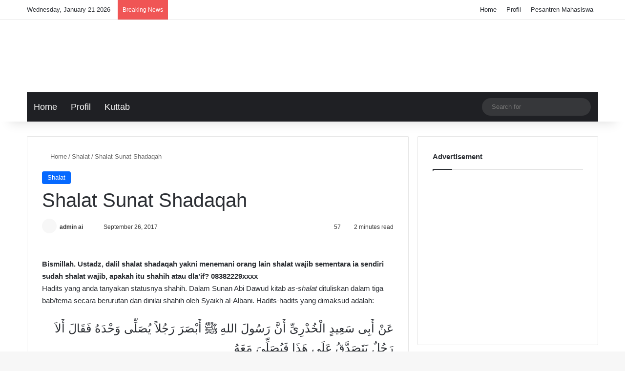

--- FILE ---
content_type: text/html; charset=UTF-8
request_url: https://attaubah-institute.com/shalat-sunat-shadaqah/
body_size: 24890
content:
<!DOCTYPE html><html lang="en-US" data-skin="light" prefix="og: https://ogp.me/ns#"><head><script data-no-optimize="1">var litespeed_docref=sessionStorage.getItem("litespeed_docref");litespeed_docref&&(Object.defineProperty(document,"referrer",{get:function(){return litespeed_docref}}),sessionStorage.removeItem("litespeed_docref"));</script> <meta charset="UTF-8"/><link rel="profile" href="//gmpg.org/xfn/11"/><meta http-equiv='x-dns-prefetch-control' content='on'><link rel='dns-prefetch' href="//cdnjs.cloudflare.com/"/><link rel='dns-prefetch' href="//ajax.googleapis.com/"/><link rel='dns-prefetch' href="//fonts.googleapis.com/"/><link rel='dns-prefetch' href="//fonts.gstatic.com/"/><link rel='dns-prefetch' href="//s.gravatar.com/"/><link rel='dns-prefetch' href="//www.google-analytics.com/"/><link rel='preload' as='script' href="//ajax.googleapis.com/ajax/libs/webfont/1/webfont.js"><title>Shalat Sunat Shadaqah - Attaubah-institute.com</title><meta name="description" content="عَنْ أَبِى سَعِيدٍ الْخُدْرِىِّ أَنَّ رَسُولَ اللهِ ﷺ أَبْصَرَ رَجُلاً يُصَلِّى وَحْدَهُ فَقَالَ أَلاَ رَجُلٌ يَتَصَدَّقُ عَلَى هَذَا فَيُصَلِّىَ مَعَهُ"/><meta name="robots" content="index, follow, max-snippet:-1, max-video-preview:-1, max-image-preview:large"/><link rel="canonical" href="https://attaubah-institute.com/shalat-sunat-shadaqah/"/><meta property="og:locale" content="en_US"/><meta property="og:type" content="article"/><meta property="og:title" content="Shalat Sunat Shadaqah - Attaubah-institute.com"/><meta property="og:description" content="عَنْ أَبِى سَعِيدٍ الْخُدْرِىِّ أَنَّ رَسُولَ اللهِ ﷺ أَبْصَرَ رَجُلاً يُصَلِّى وَحْدَهُ فَقَالَ أَلاَ رَجُلٌ يَتَصَدَّقُ عَلَى هَذَا فَيُصَلِّىَ مَعَهُ"/><meta property="og:url" content="https://attaubah-institute.com/shalat-sunat-shadaqah/"/><meta property="og:site_name" content="Attaubah Institute"/><meta property="article:tag" content="Shalat Sunat"/><meta property="article:section" content="Shalat"/><meta property="article:published_time" content="2017-09-26T07:00:49+07:00"/><meta name="twitter:card" content="summary_large_image"/><meta name="twitter:title" content="Shalat Sunat Shadaqah - Attaubah-institute.com"/><meta name="twitter:description" content="عَنْ أَبِى سَعِيدٍ الْخُدْرِىِّ أَنَّ رَسُولَ اللهِ ﷺ أَبْصَرَ رَجُلاً يُصَلِّى وَحْدَهُ فَقَالَ أَلاَ رَجُلٌ يَتَصَدَّقُ عَلَى هَذَا فَيُصَلِّىَ مَعَهُ"/><meta name="twitter:label1" content="Written by"/><meta name="twitter:data1" content="admin ai"/><meta name="twitter:label2" content="Time to read"/><meta name="twitter:data2" content="2 minutes"/> <script type="application/ld+json" class="rank-math-schema">{"@context":"https://schema.org","@graph":[{"@type":"Organization","@id":"https://attaubah-institute.com/#organization","name":"Attaubah Institute","url":"https://attaubah-institute.com","logo":{"@type":"ImageObject","@id":"https://attaubah-institute.com/#logo","url":"https://attaubah-institute.com/wp-content/uploads/2025/02/Logo-At-Taubah-rev-white-e1733457089611.webp","contentUrl":"https://attaubah-institute.com/wp-content/uploads/2025/02/Logo-At-Taubah-rev-white-e1733457089611.webp","caption":"Attaubah Institute","inLanguage":"en-US","width":"300","height":"118"}},{"@type":"WebSite","@id":"https://attaubah-institute.com/#website","url":"https://attaubah-institute.com","name":"Attaubah Institute","publisher":{"@id":"https://attaubah-institute.com/#organization"},"inLanguage":"en-US"},{"@type":"WebPage","@id":"https://attaubah-institute.com/shalat-sunat-shadaqah/#webpage","url":"https://attaubah-institute.com/shalat-sunat-shadaqah/","name":"Shalat Sunat Shadaqah - Attaubah-institute.com","datePublished":"2017-09-26T07:00:49+07:00","dateModified":"2017-09-26T07:00:49+07:00","isPartOf":{"@id":"https://attaubah-institute.com/#website"},"inLanguage":"en-US"},{"@type":"Person","@id":"https://attaubah-institute.com/author/admin-ai/","name":"admin ai","url":"https://attaubah-institute.com/author/admin-ai/","image":{"@type":"ImageObject","@id":"https://attaubah-institute.com/wp-content/litespeed/avatar/5dcbc62cd8d076d2bedcd68c7bcfd5e7.jpg?ver=1768489732","url":"https://attaubah-institute.com/wp-content/litespeed/avatar/5dcbc62cd8d076d2bedcd68c7bcfd5e7.jpg?ver=1768489732","caption":"admin ai","inLanguage":"en-US"},"sameAs":["https://attaubah-institute.com"],"worksFor":{"@id":"https://attaubah-institute.com/#organization"}},{"@type":"BlogPosting","headline":"Shalat Sunat Shadaqah - Attaubah-institute.com","datePublished":"2017-09-26T07:00:49+07:00","dateModified":"2017-09-26T07:00:49+07:00","articleSection":"Shalat","author":{"@id":"https://attaubah-institute.com/author/admin-ai/","name":"admin ai"},"publisher":{"@id":"https://attaubah-institute.com/#organization"},"description":"\u0639\u064e\u0646\u0652 \u0623\u064e\u0628\u0650\u0649 \u0633\u064e\u0639\u0650\u064a\u062f\u064d \u0627\u0644\u0652\u062e\u064f\u062f\u0652\u0631\u0650\u0649\u0651\u0650 \u0623\u064e\u0646\u0651\u064e \u0631\u064e\u0633\u064f\u0648\u0644\u064e \u0627\u0644\u0644\u0647\u0650\u00a0\ufdfa \u0623\u064e\u0628\u0652\u0635\u064e\u0631\u064e \u0631\u064e\u062c\u064f\u0644\u0627\u064b \u064a\u064f\u0635\u064e\u0644\u0651\u0650\u0649 \u0648\u064e\u062d\u0652\u062f\u064e\u0647\u064f \u0641\u064e\u0642\u064e\u0627\u0644\u064e \u0623\u064e\u0644\u0627\u064e \u0631\u064e\u062c\u064f\u0644\u064c \u064a\u064e\u062a\u064e\u0635\u064e\u062f\u0651\u064e\u0642\u064f \u0639\u064e\u0644\u064e\u0649 \u0647\u064e\u0630\u064e\u0627 \u0641\u064e\u064a\u064f\u0635\u064e\u0644\u0651\u0650\u0649\u064e \u0645\u064e\u0639\u064e\u0647\u064f","name":"Shalat Sunat Shadaqah - Attaubah-institute.com","@id":"https://attaubah-institute.com/shalat-sunat-shadaqah/#richSnippet","isPartOf":{"@id":"https://attaubah-institute.com/shalat-sunat-shadaqah/#webpage"},"inLanguage":"en-US","mainEntityOfPage":{"@id":"https://attaubah-institute.com/shalat-sunat-shadaqah/#webpage"}}]}</script> <link rel='dns-prefetch' href="//www.googletagmanager.com/"/><link rel="alternate" type="application/rss+xml" title="Attaubah-institute.com &raquo; Feed" href="/feed/"/><link rel="alternate" type="application/rss+xml" title="Attaubah-institute.com &raquo; Comments Feed" href="/comments/feed/"/><link rel="alternate" type="application/rss+xml" title="Attaubah-institute.com &raquo; Shalat Sunat Shadaqah Comments Feed" href="feed/"/><style type="text/css">:root{ --tie-preset-gradient-1: linear-gradient(135deg, rgba(6, 147, 227, 1) 0%, rgb(155, 81, 224) 100%); --tie-preset-gradient-2: linear-gradient(135deg, rgb(122, 220, 180) 0%, rgb(0, 208, 130) 100%); --tie-preset-gradient-3: linear-gradient(135deg, rgba(252, 185, 0, 1) 0%, rgba(255, 105, 0, 1) 100%); --tie-preset-gradient-4: linear-gradient(135deg, rgba(255, 105, 0, 1) 0%, rgb(207, 46, 46) 100%); --tie-preset-gradient-5: linear-gradient(135deg, rgb(238, 238, 238) 0%, rgb(169, 184, 195) 100%); --tie-preset-gradient-6: linear-gradient(135deg, rgb(74, 234, 220) 0%, rgb(151, 120, 209) 20%, rgb(207, 42, 186) 40%, rgb(238, 44, 130) 60%, rgb(251, 105, 98) 80%, rgb(254, 248, 76) 100%); --tie-preset-gradient-7: linear-gradient(135deg, rgb(255, 206, 236) 0%, rgb(152, 150, 240) 100%); --tie-preset-gradient-8: linear-gradient(135deg, rgb(254, 205, 165) 0%, rgb(254, 45, 45) 50%, rgb(107, 0, 62) 100%); --tie-preset-gradient-9: linear-gradient(135deg, rgb(255, 203, 112) 0%, rgb(199, 81, 192) 50%, rgb(65, 88, 208) 100%); --tie-preset-gradient-10: linear-gradient(135deg, rgb(255, 245, 203) 0%, rgb(182, 227, 212) 50%, rgb(51, 167, 181) 100%); --tie-preset-gradient-11: linear-gradient(135deg, rgb(202, 248, 128) 0%, rgb(113, 206, 126) 100%); --tie-preset-gradient-12: linear-gradient(135deg, rgb(2, 3, 129) 0%, rgb(40, 116, 252) 100%); --tie-preset-gradient-13: linear-gradient(135deg, #4D34FA, #ad34fa); --tie-preset-gradient-14: linear-gradient(135deg, #0057FF, #31B5FF); --tie-preset-gradient-15: linear-gradient(135deg, #FF007A, #FF81BD); --tie-preset-gradient-16: linear-gradient(135deg, #14111E, #4B4462); --tie-preset-gradient-17: linear-gradient(135deg, #F32758, #FFC581); --main-nav-background: #1f2024; --main-nav-secondry-background: rgba(0,0,0,0.2); --main-nav-primary-color: #0088ff; --main-nav-contrast-primary-color: #FFFFFF; --main-nav-text-color: #FFFFFF; --main-nav-secondry-text-color: rgba(225,255,255,0.5); --main-nav-main-border-color: rgba(255,255,255,0.07); --main-nav-secondry-border-color: rgba(255,255,255,0.04); }</style><link rel="alternate" title="oEmbed (JSON)" type="application/json+oembed" href="/wp-json/oembed/1.0/embed?url=https%3A%2F%2Fattaubah-institute.com%2Fshalat-sunat-shadaqah%2F"/><link rel="alternate" title="oEmbed (XML)" type="text/xml+oembed" href="/wp-json/oembed/1.0/embed?url=https%3A%2F%2Fattaubah-institute.com%2Fshalat-sunat-shadaqah%2F&#038;format=xml"/><style>.lazyload, .lazyloading { max-width: 100%; }</style><meta name="viewport" content="width=device-width, initial-scale=1.0"/><style id='wp-img-auto-sizes-contain-inline-css' type='text/css'>img:is([sizes=auto i],[sizes^="auto," i]){contain-intrinsic-size:3000px 1500px} /*# sourceURL=wp-img-auto-sizes-contain-inline-css */</style><link data-optimized="2" rel="stylesheet" href="https://attaubah-institute.com/wp-content/litespeed/css/8d979d0ecd22049e5fbecb18b2bc5f14.css?ver=668f9" /><style id='__EPYT__style-inline-css' type='text/css'>.epyt-gallery-thumb { width: 33.333%; } @media (min-width:0px) and (max-width: 767px) { .epyt-gallery-rowbreak { display: none; } .epyt-gallery-allthumbs[class*="epyt-cols"] .epyt-gallery-thumb { width: 100% !important; } } .wf-active .logo-text,.wf-active h1,.wf-active h2,.wf-active h3,.wf-active h4,.wf-active h5,.wf-active h6,.wf-active .the-subtitle{font-family: 'Frank Ruhl Libre';}#main-nav .main-menu > ul > li > a{font-family: 'Trebuchet MS',Helvetica,sans-serif;}blockquote p{font-family: Georgia,serif;}#main-nav .main-menu > ul > li > a{font-size: 18px;font-weight: 200;text-transform: capitalize;}.entry-header h1.entry-title{font-size: 40px;font-weight: 500;}#the-post .entry-content blockquote,#the-post .entry-content blockquote p{font-weight: 300;}#tie-container a.post-title:hover,#tie-container .post-title a:hover,#tie-container .thumb-overlay .thumb-title a:hover{background-size: 100% 2px;text-decoration: none !important;}a.post-title,.post-title a{background-image: linear-gradient(to bottom,#000 0%,#000 98%);background-size: 0 1px;background-repeat: no-repeat;background-position: left 100%;color: #000;}.dark-skin a.post-title,.dark-skin .post-title a{color: #fff;background-image: linear-gradient(to bottom,#fff 0%,#fff 98%);}.tie-cat-1106,.tie-cat-item-1106 > span{background-color:#e67e22 !important;color:#FFFFFF !important;}.tie-cat-1106:after{border-top-color:#e67e22 !important;}.tie-cat-1106:hover{background-color:#c86004 !important;}.tie-cat-1106:hover:after{border-top-color:#c86004 !important;}.tie-cat-1108,.tie-cat-item-1108 > span{background-color:#2ecc71 !important;color:#FFFFFF !important;}.tie-cat-1108:after{border-top-color:#2ecc71 !important;}.tie-cat-1108:hover{background-color:#10ae53 !important;}.tie-cat-1108:hover:after{border-top-color:#10ae53 !important;}.tie-cat-1109,.tie-cat-item-1109 > span{background-color:#9b59b6 !important;color:#FFFFFF !important;}.tie-cat-1109:after{border-top-color:#9b59b6 !important;}.tie-cat-1109:hover{background-color:#7d3b98 !important;}.tie-cat-1109:hover:after{border-top-color:#7d3b98 !important;}.tie-cat-1110,.tie-cat-item-1110 > span{background-color:#34495e !important;color:#FFFFFF !important;}.tie-cat-1110:after{border-top-color:#34495e !important;}.tie-cat-1110:hover{background-color:#162b40 !important;}.tie-cat-1110:hover:after{border-top-color:#162b40 !important;}.tie-cat-1111,.tie-cat-item-1111 > span{background-color:#795548 !important;color:#FFFFFF !important;}.tie-cat-1111:after{border-top-color:#795548 !important;}.tie-cat-1111:hover{background-color:#5b372a !important;}.tie-cat-1111:hover:after{border-top-color:#5b372a !important;}.tie-cat-1112,.tie-cat-item-1112 > span{background-color:#4CAF50 !important;color:#FFFFFF !important;}.tie-cat-1112:after{border-top-color:#4CAF50 !important;}.tie-cat-1112:hover{background-color:#2e9132 !important;}.tie-cat-1112:hover:after{border-top-color:#2e9132 !important;}@media (max-width: 991px){.side-aside.normal-side{background: #2f88d6;background: -webkit-linear-gradient(135deg,#5933a2,#2f88d6 );background: -moz-linear-gradient(135deg,#5933a2,#2f88d6 );background: -o-linear-gradient(135deg,#5933a2,#2f88d6 );background: linear-gradient(135deg,#2f88d6,#5933a2 );}}.tie-insta-header {margin-bottom: 15px;}.tie-insta-avatar a {width: 70px;height: 70px;display: block;position: relative;float: left;margin-right: 15px;margin-bottom: 15px;}.tie-insta-avatar a:before {content: "";position: absolute;width: calc(100% + 6px);height: calc(100% + 6px);left: -3px;top: -3px;border-radius: 50%;background: #d6249f;background: radial-gradient(circle at 30% 107%,#fdf497 0%,#fdf497 5%,#fd5949 45%,#d6249f 60%,#285AEB 90%);}.tie-insta-avatar a:after {position: absolute;content: "";width: calc(100% + 3px);height: calc(100% + 3px);left: -2px;top: -2px;border-radius: 50%;background: #fff;}.dark-skin .tie-insta-avatar a:after {background: #27292d;}.tie-insta-avatar img {border-radius: 50%;position: relative;z-index: 2;transition: all 0.25s;}.tie-insta-avatar img:hover {box-shadow: 0px 0px 15px 0 #6b54c6;}.tie-insta-info {font-size: 1.3em;font-weight: bold;margin-bottom: 5px;} /*# sourceURL=__EPYT__style-inline-css */</style> <script type="litespeed/javascript" data-src="https://attaubah-institute.com/wp-includes/js/jquery/jquery.min.js" id="jquery-core-js"></script> <script type="litespeed/javascript" data-src="https://www.googletagmanager.com/gtag/js?id=GT-NGJTLTR6" id="google_gtagjs-js"></script> <script id="google_gtagjs-js-after" type="litespeed/javascript">window.dataLayer=window.dataLayer||[];function gtag(){dataLayer.push(arguments)}
gtag("set","linker",{"domains":["attaubah-institute.com"]});gtag("js",new Date());gtag("set","developer_id.dZTNiMT",!0);gtag("config","GT-NGJTLTR6");window._googlesitekit=window._googlesitekit||{};window._googlesitekit.throttledEvents=[];window._googlesitekit.gtagEvent=(name,data)=>{var key=JSON.stringify({name,data});if(!!window._googlesitekit.throttledEvents[key]){return}window._googlesitekit.throttledEvents[key]=!0;setTimeout(()=>{delete window._googlesitekit.throttledEvents[key]},5);gtag("event",name,{...data,event_source:"site-kit"})}</script> <script id="__ytprefs__-js-extra" type="litespeed/javascript">var _EPYT_={"ajaxurl":"https://attaubah-institute.com/wp-admin/admin-ajax.php","security":"f54b74bc40","gallery_scrolloffset":"6","eppathtoscripts":"https://attaubah-institute.com/wp-content/plugins/youtube-embed-plus/scripts/","eppath":"https://attaubah-institute.com/wp-content/plugins/youtube-embed-plus/","epresponsiveselector":"[\"iframe.__youtube_prefs_widget__\"]","epdovol":"1","version":"14.2.4","evselector":"iframe.__youtube_prefs__[src], iframe[src*=\"youtube.com/embed/\"], iframe[src*=\"youtube-nocookie.com/embed/\"]","ajax_compat":"","maxres_facade":"eager","ytapi_load":"light","pause_others":"","stopMobileBuffer":"1","facade_mode":"","not_live_on_channel":""}</script> <link rel="https://api.w.org/" href="/wp-json/"/><link rel="alternate" title="JSON" type="application/json" href="/wp-json/wp/v2/posts/1637"/><link rel="EditURI" type="application/rsd+xml" title="RSD" href="/xmlrpc.php?rsd"/><meta name="generator" content="WordPress 6.9"/><link rel='shortlink' href="/?p=1637"/><meta name="generator" content="Site Kit by Google 1.170.0"/><script type="litespeed/javascript">var taqyeem={"ajaxurl":"https://attaubah-institute.com/wp-admin/admin-ajax.php","your_rating":"Your Rating:"}</script> <script type="litespeed/javascript">document.documentElement.className=document.documentElement.className.replace('no-js','js')</script> <style>.no-js img.lazyload { display: none; } figure.wp-block-image img.lazyloading { min-width: 150px; } .lazyload, .lazyloading { --smush-placeholder-width: 100px; --smush-placeholder-aspect-ratio: 1/1; width: var(--smush-image-width, var(--smush-placeholder-width)) !important; aspect-ratio: var(--smush-image-aspect-ratio, var(--smush-placeholder-aspect-ratio)) !important; } .lazyload, .lazyloading { opacity: 0; } .lazyloaded { opacity: 1; transition: opacity 400ms; transition-delay: 0ms; }</style><meta http-equiv="X-UA-Compatible" content="IE=edge"> <script id="google_gtagjs" type="litespeed/javascript" data-src="https://www.googletagmanager.com/gtag/js?id=G-YSDKRBY1LT"></script> <script id="google_gtagjs-inline" type="litespeed/javascript">window.dataLayer=window.dataLayer||[];function gtag(){dataLayer.push(arguments)}gtag('js',new Date());gtag('config','G-YSDKRBY1LT',{})</script> <link rel="icon" href="/wp-content/uploads/2017/08/cropped-favicon-16x16-1-150x150.png" sizes="32x32"/><link rel="icon" href="/wp-content/uploads/2017/08/cropped-favicon-16x16-1-300x300.png" sizes="192x192"/><link rel="apple-touch-icon" href="/wp-content/uploads/2017/08/cropped-favicon-16x16-1-300x300.png"/><meta name="msapplication-TileImage" content="https://attaubah-institute.com/wp-content/uploads/2017/08/cropped-favicon-16x16-1-300x300.png"/><style id='global-styles-inline-css' type='text/css'>:root{--wp--preset--aspect-ratio--square: 1;--wp--preset--aspect-ratio--4-3: 4/3;--wp--preset--aspect-ratio--3-4: 3/4;--wp--preset--aspect-ratio--3-2: 3/2;--wp--preset--aspect-ratio--2-3: 2/3;--wp--preset--aspect-ratio--16-9: 16/9;--wp--preset--aspect-ratio--9-16: 9/16;--wp--preset--color--black: #000000;--wp--preset--color--cyan-bluish-gray: #abb8c3;--wp--preset--color--white: #ffffff;--wp--preset--color--pale-pink: #f78da7;--wp--preset--color--vivid-red: #cf2e2e;--wp--preset--color--luminous-vivid-orange: #ff6900;--wp--preset--color--luminous-vivid-amber: #fcb900;--wp--preset--color--light-green-cyan: #7bdcb5;--wp--preset--color--vivid-green-cyan: #00d084;--wp--preset--color--pale-cyan-blue: #8ed1fc;--wp--preset--color--vivid-cyan-blue: #0693e3;--wp--preset--color--vivid-purple: #9b51e0;--wp--preset--color--global-color: #0088ff;--wp--preset--gradient--vivid-cyan-blue-to-vivid-purple: linear-gradient(135deg,rgb(6,147,227) 0%,rgb(155,81,224) 100%);--wp--preset--gradient--light-green-cyan-to-vivid-green-cyan: linear-gradient(135deg,rgb(122,220,180) 0%,rgb(0,208,130) 100%);--wp--preset--gradient--luminous-vivid-amber-to-luminous-vivid-orange: linear-gradient(135deg,rgb(252,185,0) 0%,rgb(255,105,0) 100%);--wp--preset--gradient--luminous-vivid-orange-to-vivid-red: linear-gradient(135deg,rgb(255,105,0) 0%,rgb(207,46,46) 100%);--wp--preset--gradient--very-light-gray-to-cyan-bluish-gray: linear-gradient(135deg,rgb(238,238,238) 0%,rgb(169,184,195) 100%);--wp--preset--gradient--cool-to-warm-spectrum: linear-gradient(135deg,rgb(74,234,220) 0%,rgb(151,120,209) 20%,rgb(207,42,186) 40%,rgb(238,44,130) 60%,rgb(251,105,98) 80%,rgb(254,248,76) 100%);--wp--preset--gradient--blush-light-purple: linear-gradient(135deg,rgb(255,206,236) 0%,rgb(152,150,240) 100%);--wp--preset--gradient--blush-bordeaux: linear-gradient(135deg,rgb(254,205,165) 0%,rgb(254,45,45) 50%,rgb(107,0,62) 100%);--wp--preset--gradient--luminous-dusk: linear-gradient(135deg,rgb(255,203,112) 0%,rgb(199,81,192) 50%,rgb(65,88,208) 100%);--wp--preset--gradient--pale-ocean: linear-gradient(135deg,rgb(255,245,203) 0%,rgb(182,227,212) 50%,rgb(51,167,181) 100%);--wp--preset--gradient--electric-grass: linear-gradient(135deg,rgb(202,248,128) 0%,rgb(113,206,126) 100%);--wp--preset--gradient--midnight: linear-gradient(135deg,rgb(2,3,129) 0%,rgb(40,116,252) 100%);--wp--preset--font-size--small: 13px;--wp--preset--font-size--medium: 20px;--wp--preset--font-size--large: 36px;--wp--preset--font-size--x-large: 42px;--wp--preset--spacing--20: 0.44rem;--wp--preset--spacing--30: 0.67rem;--wp--preset--spacing--40: 1rem;--wp--preset--spacing--50: 1.5rem;--wp--preset--spacing--60: 2.25rem;--wp--preset--spacing--70: 3.38rem;--wp--preset--spacing--80: 5.06rem;--wp--preset--shadow--natural: 6px 6px 9px rgba(0, 0, 0, 0.2);--wp--preset--shadow--deep: 12px 12px 50px rgba(0, 0, 0, 0.4);--wp--preset--shadow--sharp: 6px 6px 0px rgba(0, 0, 0, 0.2);--wp--preset--shadow--outlined: 6px 6px 0px -3px rgb(255, 255, 255), 6px 6px rgb(0, 0, 0);--wp--preset--shadow--crisp: 6px 6px 0px rgb(0, 0, 0);}:where(.is-layout-flex){gap: 0.5em;}:where(.is-layout-grid){gap: 0.5em;}body .is-layout-flex{display: flex;}.is-layout-flex{flex-wrap: wrap;align-items: center;}.is-layout-flex > :is(*, div){margin: 0;}body .is-layout-grid{display: grid;}.is-layout-grid > :is(*, div){margin: 0;}:where(.wp-block-columns.is-layout-flex){gap: 2em;}:where(.wp-block-columns.is-layout-grid){gap: 2em;}:where(.wp-block-post-template.is-layout-flex){gap: 1.25em;}:where(.wp-block-post-template.is-layout-grid){gap: 1.25em;}.has-black-color{color: var(--wp--preset--color--black) !important;}.has-cyan-bluish-gray-color{color: var(--wp--preset--color--cyan-bluish-gray) !important;}.has-white-color{color: var(--wp--preset--color--white) !important;}.has-pale-pink-color{color: var(--wp--preset--color--pale-pink) !important;}.has-vivid-red-color{color: var(--wp--preset--color--vivid-red) !important;}.has-luminous-vivid-orange-color{color: var(--wp--preset--color--luminous-vivid-orange) !important;}.has-luminous-vivid-amber-color{color: var(--wp--preset--color--luminous-vivid-amber) !important;}.has-light-green-cyan-color{color: var(--wp--preset--color--light-green-cyan) !important;}.has-vivid-green-cyan-color{color: var(--wp--preset--color--vivid-green-cyan) !important;}.has-pale-cyan-blue-color{color: var(--wp--preset--color--pale-cyan-blue) !important;}.has-vivid-cyan-blue-color{color: var(--wp--preset--color--vivid-cyan-blue) !important;}.has-vivid-purple-color{color: var(--wp--preset--color--vivid-purple) !important;}.has-black-background-color{background-color: var(--wp--preset--color--black) !important;}.has-cyan-bluish-gray-background-color{background-color: var(--wp--preset--color--cyan-bluish-gray) !important;}.has-white-background-color{background-color: var(--wp--preset--color--white) !important;}.has-pale-pink-background-color{background-color: var(--wp--preset--color--pale-pink) !important;}.has-vivid-red-background-color{background-color: var(--wp--preset--color--vivid-red) !important;}.has-luminous-vivid-orange-background-color{background-color: var(--wp--preset--color--luminous-vivid-orange) !important;}.has-luminous-vivid-amber-background-color{background-color: var(--wp--preset--color--luminous-vivid-amber) !important;}.has-light-green-cyan-background-color{background-color: var(--wp--preset--color--light-green-cyan) !important;}.has-vivid-green-cyan-background-color{background-color: var(--wp--preset--color--vivid-green-cyan) !important;}.has-pale-cyan-blue-background-color{background-color: var(--wp--preset--color--pale-cyan-blue) !important;}.has-vivid-cyan-blue-background-color{background-color: var(--wp--preset--color--vivid-cyan-blue) !important;}.has-vivid-purple-background-color{background-color: var(--wp--preset--color--vivid-purple) !important;}.has-black-border-color{border-color: var(--wp--preset--color--black) !important;}.has-cyan-bluish-gray-border-color{border-color: var(--wp--preset--color--cyan-bluish-gray) !important;}.has-white-border-color{border-color: var(--wp--preset--color--white) !important;}.has-pale-pink-border-color{border-color: var(--wp--preset--color--pale-pink) !important;}.has-vivid-red-border-color{border-color: var(--wp--preset--color--vivid-red) !important;}.has-luminous-vivid-orange-border-color{border-color: var(--wp--preset--color--luminous-vivid-orange) !important;}.has-luminous-vivid-amber-border-color{border-color: var(--wp--preset--color--luminous-vivid-amber) !important;}.has-light-green-cyan-border-color{border-color: var(--wp--preset--color--light-green-cyan) !important;}.has-vivid-green-cyan-border-color{border-color: var(--wp--preset--color--vivid-green-cyan) !important;}.has-pale-cyan-blue-border-color{border-color: var(--wp--preset--color--pale-cyan-blue) !important;}.has-vivid-cyan-blue-border-color{border-color: var(--wp--preset--color--vivid-cyan-blue) !important;}.has-vivid-purple-border-color{border-color: var(--wp--preset--color--vivid-purple) !important;}.has-vivid-cyan-blue-to-vivid-purple-gradient-background{background: var(--wp--preset--gradient--vivid-cyan-blue-to-vivid-purple) !important;}.has-light-green-cyan-to-vivid-green-cyan-gradient-background{background: var(--wp--preset--gradient--light-green-cyan-to-vivid-green-cyan) !important;}.has-luminous-vivid-amber-to-luminous-vivid-orange-gradient-background{background: var(--wp--preset--gradient--luminous-vivid-amber-to-luminous-vivid-orange) !important;}.has-luminous-vivid-orange-to-vivid-red-gradient-background{background: var(--wp--preset--gradient--luminous-vivid-orange-to-vivid-red) !important;}.has-very-light-gray-to-cyan-bluish-gray-gradient-background{background: var(--wp--preset--gradient--very-light-gray-to-cyan-bluish-gray) !important;}.has-cool-to-warm-spectrum-gradient-background{background: var(--wp--preset--gradient--cool-to-warm-spectrum) !important;}.has-blush-light-purple-gradient-background{background: var(--wp--preset--gradient--blush-light-purple) !important;}.has-blush-bordeaux-gradient-background{background: var(--wp--preset--gradient--blush-bordeaux) !important;}.has-luminous-dusk-gradient-background{background: var(--wp--preset--gradient--luminous-dusk) !important;}.has-pale-ocean-gradient-background{background: var(--wp--preset--gradient--pale-ocean) !important;}.has-electric-grass-gradient-background{background: var(--wp--preset--gradient--electric-grass) !important;}.has-midnight-gradient-background{background: var(--wp--preset--gradient--midnight) !important;}.has-small-font-size{font-size: var(--wp--preset--font-size--small) !important;}.has-medium-font-size{font-size: var(--wp--preset--font-size--medium) !important;}.has-large-font-size{font-size: var(--wp--preset--font-size--large) !important;}.has-x-large-font-size{font-size: var(--wp--preset--font-size--x-large) !important;} /*# sourceURL=global-styles-inline-css */</style></head><body id="tie-body" class="wp-singular post-template-default single single-post postid-1637 single-format-standard wp-custom-logo wp-theme-jannah tie-no-js wrapper-has-shadow block-head-1 magazine1 is-lazyload is-thumb-overlay-disabled is-desktop is-header-layout-3 sidebar-right has-sidebar post-layout-1 narrow-title-narrow-media has-mobile-share hide_share_post_top hide_share_post_bottom"><div class="background-overlay"><div id="tie-container" class="site tie-container"><div id="tie-wrapper"><header id="theme-header" class="theme-header header-layout-3 main-nav-dark main-nav-default-dark main-nav-below main-nav-boxed no-stream-item top-nav-active top-nav-light top-nav-default-light top-nav-above has-shadow has-normal-width-logo mobile-header-centered"><nav id="top-nav" class="has-date-breaking-menu top-nav header-nav has-breaking-news" aria-label="Secondary Navigation"><div class="container"><div class="topbar-wrapper"><div class="topbar-today-date"> Wednesday, January 21 2026</div><div class="tie-alignleft"><div class="breaking controls-is-active"> <span class="breaking-title"> <span class="tie-icon-bolt breaking-icon" aria-hidden="true"></span> <span class="breaking-title-text">Breaking News</span> </span><ul id="breaking-news-in-header" class="breaking-news" data-type="reveal" data-arrows="true"><li class="news-item"> <a href="/shaum-syaban-tidak-sebulan-penuh/">Shaum Sya’ban Tidak Sebulan Penuh</a></li><li class="news-item"> <a href="/dakwah-lahan-kerja-utama/">Dakwah Lahan Kerja Utama</a></li><li class="news-item"> <a href="/ketika-nabi-%ef%b7%ba-sangat-berlapar/">Ketika Nabi ﷺ Sangat Berlapar</a></li><li class="news-item"> <a href="/akhlaq-menghadapi-orang-bodoh/">Akhlaq Menghadapi Orang Bodoh</a></li><li class="news-item"> <a href="/memperlakukan-mushaf-yang-tidak-layak-baca/">Memperlakukan Mushaf Yang Tidak Layak Baca</a></li><li class="news-item"> <a href="/salafi-yang-tidak-insaf-diri/">Salafi Yang Tidak Insaf Diri</a></li><li class="news-item"> <a href="/agar-al-quran-menjadi-obat-bagian-kedua/">Agar al-Qur`an Menjadi Obat (Bagian Kedua)</a></li><li class="news-item"> <a href="/agar-al-quran-menjadi-obat/">Agar al-Qur`an Menjadi Obat</a></li><li class="news-item"> <a href="/serigala-berbulu-domba/">Serigala Berbulu Domba</a></li><li class="news-item"> <a href="/ketika-penjahat-berlagak-pahlawan/">Ketika Penjahat Berlagak Pahlawan</a></li></ul></div></div><div class="tie-alignright"><div class="top-menu header-menu"><ul id="menu-main-menu" class="menu"><li id="menu-item-12530" class="menu-item menu-item-type-custom menu-item-object-custom menu-item-home menu-item-12530"><a href="/">Home</a></li><li id="menu-item-4508" class="menu-item menu-item-type-post_type menu-item-object-page menu-item-4508"><a href="/profil/">Profil</a></li><li id="menu-item-13118" class="menu-item menu-item-type-post_type menu-item-object-page menu-item-13118"><a href="/pesantren-mahasiswa/">Pesantren Mahasiswa</a></li></ul></div></div></div></div></nav><div class="container header-container"><div class="tie-row logo-row"><div class="logo-wrapper"><div class="tie-col-md-4 logo-container clearfix"><div id="mobile-header-components-area_1" class="mobile-header-components"><ul class="components"><li class="mobile-component_menu custom-menu-link"><a href="#" id="mobile-menu-icon"><span class="tie-mobile-menu-icon nav-icon is-layout-1"></span><span class="screen-reader-text">Menu</span></a></li></ul></div><div id="logo" class="image-logo" style="margin-top: 10px; margin-bottom: 20px;"> <a title="Attaubah-institute.com" href="/"> <picture class="tie-logo-default tie-logo-picture"> <source class="tie-logo-source-default tie-logo-source" data-srcset="https://attaubah-institute.com/wp-content/uploads/2024/12/Logo-At-Taubah-Institute-rev-e1733456029616.png"> <img class="tie-logo-img-default tie-logo-img lazyload" data-src="/wp-content/uploads/2024/12/Logo-At-Taubah-Institute-rev-e1733456029616.png" alt="Attaubah-institute.com" width="300" height="118" style="--smush-placeholder-width: 300px; --smush-placeholder-aspect-ratio: 300/118;max-height:118px; width: auto;" src="[data-uri]"/> </picture> </a></div><div id="mobile-header-components-area_2" class="mobile-header-components"><ul class="components"><li class="mobile-component_search custom-menu-link"> <a href="#" class="tie-search-trigger-mobile"> <span class="tie-icon-search tie-search-icon" aria-hidden="true"></span> <span class="screen-reader-text">Search for</span> </a></li></ul></div></div></div></div></div><div class="main-nav-wrapper"><nav id="main-nav" data-skin="search-in-main-nav" class="main-nav header-nav live-search-parent menu-style-line menu-style-minimal" aria-label="Primary Navigation"><div class="container"><div class="main-menu-wrapper"><div id="menu-components-wrap"><div class="main-menu main-menu-wrap"><div id="main-nav-menu" class="main-menu header-menu"><ul id="menu-mega-main-menu" class="menu"><li id="menu-item-12529" class="menu-item menu-item-type-custom menu-item-object-custom menu-item-home menu-item-12529"><a href="/">Home</a></li><li id="menu-item-12684" class="menu-item menu-item-type-post_type menu-item-object-page menu-item-12684"><a href="/profil/">Profil</a></li><li id="menu-item-12856" class="menu-item menu-item-type-custom menu-item-object-custom menu-item-12856"><a href="/kuttab/">Kuttab</a></li></ul></div></div><ul class="components"><li class="search-bar menu-item custom-menu-link" aria-label="Search"><form method="get" id="search" action="https://attaubah-institute.com/"> <input id="search-input" class="is-ajax-search" inputmode="search" type="text" name="s" title="Search for" placeholder="Search for"/> <button id="search-submit" type="submit"> <span class="tie-icon-search tie-search-icon" aria-hidden="true"></span> <span class="screen-reader-text">Search for</span> </button></form></li></ul></div></div></div></nav></div></header><div id="content" class="site-content container"><div id="main-content-row" class="tie-row main-content-row"><div class="main-content tie-col-md-8 tie-col-xs-12" role="main"><article id="the-post" class="container-wrapper post-content tie-standard"><header class="entry-header-outer"><nav id="breadcrumb"><a href="/"><span class="tie-icon-home" aria-hidden="true"></span> Home</a><em class="delimiter">/</em><a href="/category/shalat/">Shalat</a><em class="delimiter">/</em><span class="current">Shalat Sunat Shadaqah</span></nav><script type="application/ld+json">{"@context":"http:\/\/schema.org","@type":"BreadcrumbList","@id":"#Breadcrumb","itemListElement":[{"@type":"ListItem","position":1,"item":{"name":"Home","@id":"https:\/\/attaubah-institute.com\/"}},{"@type":"ListItem","position":2,"item":{"name":"Shalat","@id":"https:\/\/attaubah-institute.com\/category\/shalat\/"}}]}</script> <div class="entry-header"> <span class="post-cat-wrap"><a class="post-cat tie-cat-116" href="/category/shalat/">Shalat</a></span><h1 class="post-title entry-title"> Shalat Sunat Shadaqah</h1><div class="single-post-meta post-meta clearfix"><span class="author-meta single-author with-avatars"><span class="meta-item meta-author-wrapper meta-author-1"> <span class="meta-author-avatar"> <a href="/author/admin-ai/"><img alt='Photo of admin ai' src="[data-uri]" data-src="/wp-content/litespeed/avatar/21d9fa3ea4a0aaa951310f5ec349f170.jpg?ver=1768738700" data-2x='https://attaubah-institute.com/wp-content/litespeed/avatar/6218d662a07b633ad8e2f74beeaf0e24.jpg?ver=1768718278 2x' class='lazy-img avatar avatar-140 photo' height='140' width='140' decoding='async'/></a> </span> <span class="meta-author"><a href="/author/admin-ai/" class="author-name tie-icon" title="admin ai">admin ai</a></span> <a href="mailto:admin@attaubah-institute.com" class="author-email-link" target="_blank" rel="nofollow noopener" title="Send an email"> <span class="tie-icon-envelope" aria-hidden="true"></span> <span class="screen-reader-text">Send an email</span> </a> </span></span><span class="date meta-item tie-icon">September 26, 2017</span><div class="tie-alignright"><span class="meta-views meta-item "><span class="tie-icon-fire" aria-hidden="true"></span> 57 </span><span class="meta-reading-time meta-item"><span class="tie-icon-bookmark" aria-hidden="true"></span> 2 minutes read</span></div></div></div></header><div class="featured-area"><div class="featured-area-inner"><figure class="single-featured-image"></figure></div></div><div class="entry-content entry clearfix"><p><strong>Bismillah. Ustadz, dalil shalat shadaqah yakni menemani orang lain shalat wajib sementara ia sendiri sudah shalat wajib, apakah itu shahih atau dla’if? 08382229xxxx</strong><br/> Hadits yang anda tanyakan statusnya shahih. Dalam Sunan Abi Dawud kitab <em>as-shalat </em>dituliskan dalam tiga bab/tema secara berurutan dan dinilai shahih oleh Syaikh al-Albani. Hadits-hadits yang dimaksud adalah:</p><p style="text-align: right;"><span style="font-size: 18pt;">عَنْ أَبِى سَعِيدٍ الْخُدْرِىِّ أَنَّ رَسُولَ اللهِ ﷺ أَبْصَرَ رَجُلاً يُصَلِّى وَحْدَهُ فَقَالَ أَلاَ رَجُلٌ يَتَصَدَّقُ عَلَى هَذَا فَيُصَلِّىَ مَعَهُ</span></p><p>Dari Abu Sa’id al-Khudri, bahwasanya Rasulullah saw melihat seseorang shalat sendirian, lalu ia berkata: <em>“Adakah seseorang yang mau bershadaqah kepada orang ini dengan shalat bersamanya?” </em>(Sunan Abi Dawud kitab <em>as-shalat </em>bab <em>fil-jam’i fil-masjid marratain </em>no. 574).<br/> Hadits berikutnya, ketika selesai shalat Shubuh di Mina dan Nabi saw melihat ada dua orang lelaki yang tidak shalat, beliau menegur mereka:</p><p style="text-align: right;"><span style="font-size: 18pt;">مَا مَنَعَكُمَا أَنْ تُصَلِّيَا مَعَنَا؟ قَالاَ قَدْ صَلَّيْنَا فِى رِحَالِنَا. فَقَالَ لاَ تَفْعَلُوا إِذَا صَلَّى أَحَدُكُمْ فِى رَحْلِهِ ثُمَّ أَدْرَكَ الإِمَامَ وَلَمْ يُصَلِّ فَلْيُصَلِّ مَعَهُ فَإِنَّهَا لَهُ نَافِلَةٌ</span></p><p><em>“Apa yang menghalangi kalian shalat bersama kami?” </em>Mereka menjawab: <em>“Kami sudah shalat di tempat kami.” </em>Beliau bersabda: <em>“Jangan begitu. Jika seseorang di antara kalian sudah shalat di tempatnya, kemudian menemukan imam belum shalat, maka shalatlah bersamanya, sebab itu jadi pahala sunat baginya.” </em>(Sunan Abi Dawud kitab <em>as-shalat </em>bab <em>fi man shalla fi manzilihi tsumma adrakal-jama’ah </em>no. 575-577).<br/> Hadits berikutnya:</p><p style="text-align: right;"><span style="font-size: 18pt;">عَنْ سُلَيْمَانَ بْنِ يَسَارٍ قَالَ أَتَيْتُ ابْنَ عُمَرَ عَلَى الْبَلاَطِ وَهُمْ يُصَلُّونَ فَقُلْتُ أَلاَ تُصَلِّى مَعَهُمْ قَالَ قَدْ صَلَّيْتُ إِنِّى سَمِعْتُ رَسُولَ اللهِ ﷺ يَقُولُ لاَ تُصَلُّوا صَلاَةً فِى يَوْمٍ مَرَّتَيْنِ</span></p><p>Dari Sulaiman ibn Yasar: Aku menemui Ibn ‘Umar di Balath dan penduduk di sana sedang shalat. Aku bertanya: <em>“Kenapa anda tidak shalat bersama mereka?” </em>Ia menjawab: <em>“Aku sudah shalat. Aku pernah mendengar Rasulullah saw bersabda: Janganlah kalian shalat satu shalat yang sama dua kali dalam satu hari.” </em>(Sunan Abi Dawud kitab <em>as-shalat </em>bab <em>idza shalla tsumma adrakal-jama’ah </em>no. 575).<br/> Untuk hadits terakhir, para ulama menjelaskan berlaku untuk shalat yang disengaja dan bahkan dirutinkan. Jadi maksudnya, jangan disengaja, diusahakan, apalagi dirutinkan di setiap hari shalat berjama’ah dua kali di dua tempat yang berbeda dengan maksud meraih pahala shalat berjama’ah (‘Aunul-Ma’bud Syarah Sunan Abi Dawud kitab <em>as-shalat </em>bab <em>idza shalla tsumma adrakal-jama’ah</em>). Shalat shadaqah berjama’ah berlaku keutamaannya seperti dua hadits di atas, yakni <em>pertama, </em>ketika kebetulan menemukan ada seseorang yang shalat wajib sendirian di masjid, dan <em>kedua, </em>ketika kebetulan datang ke masjid dan belum dilaksanakan shalat berjama’ah. <em>Wal-‘Llahu a’lam</em></p><div class="post-bottom-meta post-bottom-tags post-tags-modern"><div class="post-bottom-meta-title"><span class="tie-icon-tags" aria-hidden="true"></span> Tags</div><span class="tagcloud"><a href="/tag/shalat-sunat/" rel="tag">Shalat Sunat</a></span></div></div><div id="post-extra-info"><div class="theiaStickySidebar"><div class="single-post-meta post-meta clearfix"><span class="author-meta single-author with-avatars"><span class="meta-item meta-author-wrapper meta-author-1"> <span class="meta-author-avatar"> <a href="/author/admin-ai/"><img alt='Photo of admin ai' src="[data-uri]" data-src="/wp-content/litespeed/avatar/21d9fa3ea4a0aaa951310f5ec349f170.jpg?ver=1768738700" data-2x='https://attaubah-institute.com/wp-content/litespeed/avatar/6218d662a07b633ad8e2f74beeaf0e24.jpg?ver=1768718278 2x' class='lazy-img avatar avatar-140 photo' height='140' width='140' decoding='async'/></a> </span> <span class="meta-author"><a href="/author/admin-ai/" class="author-name tie-icon" title="admin ai">admin ai</a></span> <a href="mailto:admin@attaubah-institute.com" class="author-email-link" target="_blank" rel="nofollow noopener" title="Send an email"> <span class="tie-icon-envelope" aria-hidden="true"></span> <span class="screen-reader-text">Send an email</span> </a> </span></span><span class="date meta-item tie-icon">September 26, 2017</span><div class="tie-alignright"><span class="meta-views meta-item "><span class="tie-icon-fire" aria-hidden="true"></span> 57 </span><span class="meta-reading-time meta-item"><span class="tie-icon-bookmark" aria-hidden="true"></span> 2 minutes read</span></div></div></div></div><div class="clearfix"></div> <script id="tie-schema-json" type="application/ld+json">{"@context":"http:\/\/schema.org","@type":"Article","dateCreated":"2017-09-26T07:00:49+07:00","datePublished":"2017-09-26T07:00:49+07:00","dateModified":"2017-09-26T07:00:49+07:00","headline":"Shalat Sunat Shadaqah","name":"Shalat Sunat Shadaqah","keywords":"Shalat Sunat","url":"https:\/\/attaubah-institute.com\/shalat-sunat-shadaqah\/","description":"Bismillah. Ustadz, dalil shalat shadaqah yakni menemani orang lain shalat wajib sementara ia sendiri sudah shalat wajib, apakah itu shahih atau dla\u2019if? 08382229xxxx Hadits yang anda tanyakan statusnya","copyrightYear":"2017","articleSection":"Shalat","articleBody":"Bismillah. Ustadz, dalil shalat shadaqah yakni menemani orang lain shalat wajib sementara ia sendiri sudah shalat wajib, apakah itu shahih atau dla\u2019if? 08382229xxxx\nHadits yang anda tanyakan statusnya shahih. Dalam Sunan Abi Dawud kitab as-shalat dituliskan dalam tiga bab\/tema secara berurutan dan dinilai shahih oleh Syaikh al-Albani. Hadits-hadits yang dimaksud adalah:\n\u0639\u064e\u0646\u0652 \u0623\u064e\u0628\u0650\u0649 \u0633\u064e\u0639\u0650\u064a\u062f\u064d \u0627\u0644\u0652\u062e\u064f\u062f\u0652\u0631\u0650\u0649\u0651\u0650 \u0623\u064e\u0646\u0651\u064e \u0631\u064e\u0633\u064f\u0648\u0644\u064e \u0627\u0644\u0644\u0647\u0650\u00a0\ufdfa \u0623\u064e\u0628\u0652\u0635\u064e\u0631\u064e \u0631\u064e\u062c\u064f\u0644\u0627\u064b \u064a\u064f\u0635\u064e\u0644\u0651\u0650\u0649 \u0648\u064e\u062d\u0652\u062f\u064e\u0647\u064f \u0641\u064e\u0642\u064e\u0627\u0644\u064e \u0623\u064e\u0644\u0627\u064e \u0631\u064e\u062c\u064f\u0644\u064c \u064a\u064e\u062a\u064e\u0635\u064e\u062f\u0651\u064e\u0642\u064f \u0639\u064e\u0644\u064e\u0649 \u0647\u064e\u0630\u064e\u0627 \u0641\u064e\u064a\u064f\u0635\u064e\u0644\u0651\u0650\u0649\u064e \u0645\u064e\u0639\u064e\u0647\u064f\nDari Abu Sa\u2019id al-Khudri, bahwasanya Rasulullah saw melihat seseorang shalat sendirian, lalu ia berkata: \u201cAdakah seseorang yang mau bershadaqah kepada orang ini dengan shalat bersamanya?\u201d (Sunan Abi Dawud kitab as-shalat bab fil-jam\u2019i fil-masjid marratain no. 574).\nHadits berikutnya, ketika selesai shalat Shubuh di Mina dan Nabi saw melihat ada dua orang lelaki yang tidak shalat, beliau menegur mereka:\n\u0645\u064e\u0627 \u0645\u064e\u0646\u064e\u0639\u064e\u0643\u064f\u0645\u064e\u0627 \u0623\u064e\u0646\u0652 \u062a\u064f\u0635\u064e\u0644\u0651\u0650\u064a\u064e\u0627 \u0645\u064e\u0639\u064e\u0646\u064e\u0627\u061f \u0642\u064e\u0627\u0644\u0627\u064e \u0642\u064e\u062f\u0652 \u0635\u064e\u0644\u0651\u064e\u064a\u0652\u0646\u064e\u0627 \u0641\u0650\u0649 \u0631\u0650\u062d\u064e\u0627\u0644\u0650\u0646\u064e\u0627. \u0641\u064e\u0642\u064e\u0627\u0644\u064e \u0644\u0627\u064e \u062a\u064e\u0641\u0652\u0639\u064e\u0644\u064f\u0648\u0627 \u0625\u0650\u0630\u064e\u0627 \u0635\u064e\u0644\u0651\u064e\u0649 \u0623\u064e\u062d\u064e\u062f\u064f\u0643\u064f\u0645\u0652 \u0641\u0650\u0649 \u0631\u064e\u062d\u0652\u0644\u0650\u0647\u0650 \u062b\u064f\u0645\u0651\u064e \u0623\u064e\u062f\u0652\u0631\u064e\u0643\u064e \u0627\u0644\u0625\u0650\u0645\u064e\u0627\u0645\u064e \u0648\u064e\u0644\u064e\u0645\u0652 \u064a\u064f\u0635\u064e\u0644\u0651\u0650 \u0641\u064e\u0644\u0652\u064a\u064f\u0635\u064e\u0644\u0651\u0650 \u0645\u064e\u0639\u064e\u0647\u064f \u0641\u064e\u0625\u0650\u0646\u0651\u064e\u0647\u064e\u0627 \u0644\u064e\u0647\u064f \u0646\u064e\u0627\u0641\u0650\u0644\u064e\u0629\u064c\n\u201cApa yang menghalangi kalian shalat bersama kami?\u201d Mereka menjawab: \u201cKami sudah shalat di tempat kami.\u201d Beliau bersabda: \u201cJangan begitu. Jika seseorang di antara kalian sudah shalat di tempatnya, kemudian menemukan imam belum shalat, maka shalatlah bersamanya, sebab itu jadi pahala sunat baginya.\u201d (Sunan Abi Dawud kitab as-shalat bab fi man shalla fi manzilihi tsumma adrakal-jama\u2019ah no. 575-577).\nHadits berikutnya:\n\u0639\u064e\u0646\u0652 \u0633\u064f\u0644\u064e\u064a\u0652\u0645\u064e\u0627\u0646\u064e \u0628\u0652\u0646\u0650 \u064a\u064e\u0633\u064e\u0627\u0631\u064d \u0642\u064e\u0627\u0644\u064e \u0623\u064e\u062a\u064e\u064a\u0652\u062a\u064f \u0627\u0628\u0652\u0646\u064e \u0639\u064f\u0645\u064e\u0631\u064e \u0639\u064e\u0644\u064e\u0649 \u0627\u0644\u0652\u0628\u064e\u0644\u0627\u064e\u0637\u0650 \u0648\u064e\u0647\u064f\u0645\u0652 \u064a\u064f\u0635\u064e\u0644\u0651\u064f\u0648\u0646\u064e \u0641\u064e\u0642\u064f\u0644\u0652\u062a\u064f \u0623\u064e\u0644\u0627\u064e \u062a\u064f\u0635\u064e\u0644\u0651\u0650\u0649 \u0645\u064e\u0639\u064e\u0647\u064f\u0645\u0652 \u0642\u064e\u0627\u0644\u064e \u0642\u064e\u062f\u0652 \u0635\u064e\u0644\u0651\u064e\u064a\u0652\u062a\u064f \u0625\u0650\u0646\u0651\u0650\u0649 \u0633\u064e\u0645\u0650\u0639\u0652\u062a\u064f \u0631\u064e\u0633\u064f\u0648\u0644\u064e \u0627\u0644\u0644\u0647\u0650\u00a0\ufdfa \u064a\u064e\u0642\u064f\u0648\u0644\u064f \u0644\u0627\u064e \u062a\u064f\u0635\u064e\u0644\u0651\u064f\u0648\u0627 \u0635\u064e\u0644\u0627\u064e\u0629\u064b \u0641\u0650\u0649 \u064a\u064e\u0648\u0652\u0645\u064d \u0645\u064e\u0631\u0651\u064e\u062a\u064e\u064a\u0652\u0646\u0650\nDari Sulaiman ibn Yasar: Aku menemui Ibn \u2018Umar di Balath dan penduduk di sana sedang shalat. Aku bertanya: \u201cKenapa anda tidak shalat bersama mereka?\u201d Ia menjawab: \u201cAku sudah shalat. Aku pernah mendengar Rasulullah saw bersabda: Janganlah kalian shalat satu shalat yang sama dua kali dalam satu hari.\u201d (Sunan Abi Dawud kitab as-shalat bab idza shalla tsumma adrakal-jama\u2019ah no. 575).\nUntuk hadits terakhir, para ulama menjelaskan berlaku untuk shalat yang disengaja dan bahkan dirutinkan. Jadi maksudnya, jangan disengaja, diusahakan, apalagi dirutinkan di setiap hari shalat berjama\u2019ah dua kali di dua tempat yang berbeda dengan maksud meraih pahala shalat berjama\u2019ah (\u2018Aunul-Ma\u2019bud Syarah Sunan Abi Dawud kitab as-shalat bab idza shalla tsumma adrakal-jama\u2019ah). Shalat shadaqah berjama\u2019ah berlaku keutamaannya seperti dua hadits di atas, yakni pertama, ketika kebetulan menemukan ada seseorang yang shalat wajib sendirian di masjid, dan kedua, ketika kebetulan datang ke masjid dan belum dilaksanakan shalat berjama\u2019ah. Wal-\u2018Llahu a\u2019lam","publisher":{"@id":"#Publisher","@type":"Organization","name":"Attaubah-institute.com","logo":{"@type":"ImageObject","url":"https:\/\/attaubah-institute.com\/wp-content\/uploads\/2024\/12\/Logo-At-Taubah-Institute-rev-e1733456029616.png"},"sameAs":["https:\/\/www.facebook.com\/profile.php?id=100063701316904","https:\/\/twitter.com\/AttaubahInst","https:\/\/www.youtube.com\/channel\/UCgH2e_pJhRG8qkuGf5j1QFw","https:\/\/www.instagram.com\/attaubah_institute"]},"sourceOrganization":{"@id":"#Publisher"},"copyrightHolder":{"@id":"#Publisher"},"mainEntityOfPage":{"@type":"WebPage","@id":"https:\/\/attaubah-institute.com\/shalat-sunat-shadaqah\/","breadcrumb":{"@id":"#Breadcrumb"}},"author":{"@type":"Person","name":"admin ai","url":"https:\/\/attaubah-institute.com\/author\/admin-ai\/"}}</script> <div id="share-buttons-bottom" class="share-buttons share-buttons-bottom"><div class="share-links icons-only"><div class="share-title"> <span class="tie-icon-share" aria-hidden="true"></span> <span> Share</span></div> <a href="//www.facebook.com/sharer.php?u=https://attaubah-institute.com/shalat-sunat-shadaqah/" rel="external noopener nofollow" title="Facebook" target="_blank" class="facebook-share-btn " data-raw="https://www.facebook.com/sharer.php?u={post_link}"> <span class="share-btn-icon tie-icon-facebook"></span> <span class="screen-reader-text">Facebook</span> </a> <a href="//x.com/intent/post?text=Shalat%20Sunat%20Shadaqah&#038;url=https://attaubah-institute.com/shalat-sunat-shadaqah/" rel="external noopener nofollow" title="X" target="_blank" class="twitter-share-btn " data-raw="https://x.com/intent/post?text={post_title}&amp;url={post_link}"> <span class="share-btn-icon tie-icon-twitter"></span> <span class="screen-reader-text">X</span> </a> <a href="//www.linkedin.com/shareArticle?mini=true&#038;url=https://attaubah-institute.com/shalat-sunat-shadaqah/&#038;title=Shalat%20Sunat%20Shadaqah" rel="external noopener nofollow" title="LinkedIn" target="_blank" class="linkedin-share-btn " data-raw="https://www.linkedin.com/shareArticle?mini=true&amp;url={post_full_link}&amp;title={post_title}"> <span class="share-btn-icon tie-icon-linkedin"></span> <span class="screen-reader-text">LinkedIn</span> </a> <a href="//www.tumblr.com/share/link?url=https://attaubah-institute.com/shalat-sunat-shadaqah/&#038;name=Shalat%20Sunat%20Shadaqah" rel="external noopener nofollow" title="Tumblr" target="_blank" class="tumblr-share-btn " data-raw="https://www.tumblr.com/share/link?url={post_link}&amp;name={post_title}"> <span class="share-btn-icon tie-icon-tumblr"></span> <span class="screen-reader-text">Tumblr</span> </a> <a href="//pinterest.com/pin/create/button/?url=https://attaubah-institute.com/shalat-sunat-shadaqah/&#038;description=Shalat%20Sunat%20Shadaqah&#038;media=" rel="external noopener nofollow" title="Pinterest" target="_blank" class="pinterest-share-btn " data-raw="https://pinterest.com/pin/create/button/?url={post_link}&amp;description={post_title}&amp;media={post_img}"> <span class="share-btn-icon tie-icon-pinterest"></span> <span class="screen-reader-text">Pinterest</span> </a> <a href="//reddit.com/submit?url=https://attaubah-institute.com/shalat-sunat-shadaqah/&#038;title=Shalat%20Sunat%20Shadaqah" rel="external noopener nofollow" title="Reddit" target="_blank" class="reddit-share-btn " data-raw="https://reddit.com/submit?url={post_link}&amp;title={post_title}"> <span class="share-btn-icon tie-icon-reddit"></span> <span class="screen-reader-text">Reddit</span> </a> <a href="//vk.com/share.php?url=https://attaubah-institute.com/shalat-sunat-shadaqah/" rel="external noopener nofollow" title="VKontakte" target="_blank" class="vk-share-btn " data-raw="https://vk.com/share.php?url={post_link}"> <span class="share-btn-icon tie-icon-vk"></span> <span class="screen-reader-text">VKontakte</span> </a> <a href="//connect.ok.ru/dk?st.cmd=WidgetSharePreview&#038;st.shareUrl=https://attaubah-institute.com/shalat-sunat-shadaqah/&#038;description=Shalat%20Sunat%20Shadaqah&#038;media=" rel="external noopener nofollow" title="Odnoklassniki" target="_blank" class="odnoklassniki-share-btn " data-raw="https://connect.ok.ru/dk?st.cmd=WidgetSharePreview&st.shareUrl={post_link}&amp;description={post_title}&amp;media={post_img}"> <span class="share-btn-icon tie-icon-odnoklassniki"></span> <span class="screen-reader-text">Odnoklassniki</span> </a> <a href="//getpocket.com/save?title=Shalat%20Sunat%20Shadaqah&#038;url=https://attaubah-institute.com/shalat-sunat-shadaqah/" rel="external noopener nofollow" title="Pocket" target="_blank" class="pocket-share-btn " data-raw="https://getpocket.com/save?title={post_title}&amp;url={post_link}"> <span class="share-btn-icon tie-icon-get-pocket"></span> <span class="screen-reader-text">Pocket</span> </a> <a href="mailto:?subject=Shalat%20Sunat%20Shadaqah&#038;body=https://attaubah-institute.com/shalat-sunat-shadaqah/" rel="external noopener nofollow" title="Share via Email" target="_blank" class="email-share-btn " data-raw="mailto:?subject={post_title}&amp;body={post_link}"> <span class="share-btn-icon tie-icon-envelope"></span> <span class="screen-reader-text">Share via Email</span> </a> <a href="#" rel="external noopener nofollow" title="Print" target="_blank" class="print-share-btn " data-raw="#"> <span class="share-btn-icon tie-icon-print"></span> <span class="screen-reader-text">Print</span> </a></div></div></article><div class="post-components"><div class="about-author container-wrapper about-author-1"><div class="author-avatar"> <a href="/author/admin-ai/"> <img alt='Photo of admin ai' src="[data-uri]" data-src="/wp-content/litespeed/avatar/f03d1692e097c7f92103d5a032fa3517.jpg?ver=1768966216" data-2x='https://attaubah-institute.com/wp-content/litespeed/avatar/f8c677c3da5ac3f99e21ca404e360ecb.jpg?ver=1768745826 2x' class='lazy-img avatar avatar-180 photo' height='180' width='180' decoding='async'/> </a></div><div class="author-info"><h3 class="author-name"><a href="/author/admin-ai/">admin ai</a></h3><div class="author-bio"></div><ul class="social-icons"><li class="social-icons-item"> <a href="/" rel="external noopener nofollow" target="_blank" class="social-link url-social-icon"> <span class="tie-icon-home" aria-hidden="true"></span> <span class="screen-reader-text">Website</span> </a></li></ul></div><div class="clearfix"></div></div><div class="container-wrapper" id="post-newsletter"><div class="subscribe-widget"><div class="widget-inner-wrap"> <span class="tie-icon-envelope newsletter-icon" aria-hidden="true"></span><div class="subscribe-widget-content"> <span class="subscribe-subtitle">With Product You Purchase</span><h3>Subscribe to our mailing list to get the new updates!</h3><p>Lorem ipsum dolor sit amet, consectetur.</p></div><div id="mc_embed_signup"><form action="#" method="post" id="mc-embedded-subscribe-form" name="mc-embedded-subscribe-form" class="subscribe-form validate" target="_blank" novalidate><div id="mc_embed_signup_scroll"><div class="mc-field-group"> <label class="screen-reader-text" for="mce-EMAIL">Enter your Email address</label> <input type="email" value="" id="mce-EMAIL" placeholder="Enter your Email address" name="EMAIL" class="subscribe-input required email" id="mce-EMAIL"></div><div id="mce-responses" class="clear"><div class="response" id="mce-error-response" style="display:none"></div><div class="response" id="mce-success-response" style="display:none"></div></div> <input type="submit" value="Subscribe" name="subscribe" id="mc-embedded-subscribe" class="button subscribe-submit"></div></form></div></div></div></div><div class="prev-next-post-nav container-wrapper media-overlay"><div class="tie-col-xs-6 prev-post"> <a href="/kontroversi-sampurasun/" style="background-image: url()" class="post-thumb" rel="prev"><div class="post-thumb-overlay-wrap"><div class="post-thumb-overlay"> <span class="tie-icon tie-media-icon"></span> <span class="screen-reader-text">Kontroversi "Sampurasun"</span></div></div> </a> <a href="/kontroversi-sampurasun/" rel="prev"><h3 class="post-title">Kontroversi "Sampurasun"</h3> </a></div><div class="tie-col-xs-6 next-post"> <a href="/tragedi-masyarakat-pemarah/" style="background-image: url()" class="post-thumb" rel="next"><div class="post-thumb-overlay-wrap"><div class="post-thumb-overlay"> <span class="tie-icon tie-media-icon"></span> <span class="screen-reader-text">Tragedi Masyarakat Pemarah</span></div></div> </a> <a href="/tragedi-masyarakat-pemarah/" rel="next"><h3 class="post-title">Tragedi Masyarakat Pemarah</h3> </a></div></div><div id="related-posts" class="container-wrapper has-extra-post"><div class="mag-box-title the-global-title"><h3>Related Articles</h3></div><div class="related-posts-list"><div class="related-item tie-standard"> <a aria-label="Ketentuan Menyeka Air Setelah Wudlu dan Mandi" href="/ketentuan-menyeka-air-setelah-wudlu-dan-mandi/" class="post-thumb"><img width="390" height="220" src="[data-uri]" class="attachment-jannah-image-large size-jannah-image-large lazy-img wp-post-image" alt="Ketentuan Menyeka Air Setelah Wudlu dan Mandi" decoding="async" data-src="/wp-content/uploads/2025/02/Ketentuan-Menyeka-Air-Setelah-Wudlu-dan-Mandi-390x220.jpg" loading="lazy"/></a><h3 class="post-title"><a href="/ketentuan-menyeka-air-setelah-wudlu-dan-mandi/">Ketentuan Menyeka Air Setelah Wudlu dan Mandi</a></h3><div class="post-meta clearfix"><span class="date meta-item tie-icon">February 5, 2025</span></div></div><div class="related-item tie-standard"> <a aria-label="Gelisah karena Perbedaan Fiqih Shalat" href="/gelisah-karena-perbedaan-fiqih-shalat/" class="post-thumb"><img width="390" height="220" src="[data-uri]" class="attachment-jannah-image-large size-jannah-image-large lazy-img wp-post-image" alt="Gelisah karena Perbedaan Fiqih Shalat" decoding="async" data-src="/wp-content/uploads/2024/10/Gelisah-karena-Perbedaan-Fiqih-Shalat-390x220.jpg" loading="lazy"/></a><h3 class="post-title"><a href="/gelisah-karena-perbedaan-fiqih-shalat/">Gelisah karena Perbedaan Fiqih Shalat</a></h3><div class="post-meta clearfix"><span class="date meta-item tie-icon">October 2, 2024</span></div></div><div class="related-item tie-standard"> <a aria-label="Rawatib Muakkadah dan Ghair Muakkadah" href="/rawatib-muakkadah-dan-ghair-muakkadah/" class="post-thumb"><img width="305" height="220" src="[data-uri]" class="attachment-jannah-image-large size-jannah-image-large lazy-img wp-post-image" alt="" decoding="async" srcset="https://attaubah-institute.com/wp-content/uploads/2024/08/images-6.jpeg 652w, https://attaubah-institute.com/wp-content/uploads/2024/08/images-6-300x217.jpeg 300w" sizes="(max-width: 305px) 100vw, 305px" data-src="/wp-content/uploads/2024/08/images-6.jpeg" loading="lazy"/></a><h3 class="post-title"><a href="/rawatib-muakkadah-dan-ghair-muakkadah/">Rawatib Muakkadah dan Ghair Muakkadah</a></h3><div class="post-meta clearfix"><span class="date meta-item tie-icon">August 22, 2024</span></div></div><div class="related-item tie-standard"> <a aria-label="Bermakmum kepada Imam Yang Qunut Shubuh" href="/bermakmum-kepada-imam-yang-qunut-shubuh/" class="post-thumb"><img width="332" height="220" src="[data-uri]" class="attachment-jannah-image-large size-jannah-image-large lazy-img wp-post-image" alt="Bermakmum kepada Imam Yang Qunut Shubuh" decoding="async" srcset="https://attaubah-institute.com/wp-content/uploads/2023/12/Bermakmum-kepada-Imam-Yang-Qunut-Shubuh.jpg 615w, https://attaubah-institute.com/wp-content/uploads/2023/12/Bermakmum-kepada-Imam-Yang-Qunut-Shubuh-300x199.jpg 300w" sizes="(max-width: 332px) 100vw, 332px" data-src="/wp-content/uploads/2023/12/Bermakmum-kepada-Imam-Yang-Qunut-Shubuh.jpg" loading="lazy"/></a><h3 class="post-title"><a href="/bermakmum-kepada-imam-yang-qunut-shubuh/">Bermakmum kepada Imam Yang Qunut Shubuh</a></h3><div class="post-meta clearfix"><span class="date meta-item tie-icon">December 13, 2023</span></div></div></div></div></div></div><div id="check-also-box" class="container-wrapper check-also-right"><div class="widget-title the-global-title"><div class="the-subtitle">Check Also</div> <a href="#" id="check-also-close" class="remove"> <span class="screen-reader-text">Close</span> </a></div><div class="widget posts-list-big-first has-first-big-post"><ul class="posts-list-items"><li class="widget-single-post-item widget-post-list tie-standard"><div class="post-widget-thumbnail"> <a aria-label="Bermakmum kepada Imam Yang Qunut Shubuh" href="/bermakmum-kepada-imam-yang-qunut-shubuh/" class="post-thumb"><span class="post-cat-wrap"><span class="post-cat tie-cat-116">Shalat</span></span><img width="332" height="220" src="[data-uri]" class="attachment-jannah-image-large size-jannah-image-large lazy-img wp-post-image" alt="Bermakmum kepada Imam Yang Qunut Shubuh" decoding="async" srcset="https://attaubah-institute.com/wp-content/uploads/2023/12/Bermakmum-kepada-Imam-Yang-Qunut-Shubuh.jpg 615w, https://attaubah-institute.com/wp-content/uploads/2023/12/Bermakmum-kepada-Imam-Yang-Qunut-Shubuh-300x199.jpg 300w" sizes="(max-width: 332px) 100vw, 332px" data-src="/wp-content/uploads/2023/12/Bermakmum-kepada-Imam-Yang-Qunut-Shubuh.jpg" loading="lazy"/></a></div><div class="post-widget-body "> <a class="post-title the-subtitle" href="/bermakmum-kepada-imam-yang-qunut-shubuh/">Bermakmum kepada Imam Yang Qunut Shubuh</a><div class="post-meta"> <span class="date meta-item tie-icon">December 13, 2023</span></div></div></li></ul></div></div><aside class="sidebar tie-col-md-4 tie-col-xs-12 normal-side is-sticky" aria-label="Primary Sidebar"><div class="theiaStickySidebar"><div id="stream-item-widget-14" class="container-wrapper widget stream-item-widget"><div class="widget-title the-global-title"><div class="the-subtitle">Advertisement<span class="widget-title-icon tie-icon"></span></div></div><div class="stream-item-widget-content"><a href="/wp-content/uploads/2025/04/WhatsApp-Image-2025-04-10-at-19.33.08.jpeg" target="_blank"><img class="widget-stream-image lazyload" data-src="/wp-content/uploads/2025/04/WhatsApp-Image-2025-04-10-at-19.33.08.jpeg" width="336" height="280" alt="" src="[data-uri]" style="--smush-placeholder-width: 336px; --smush-placeholder-aspect-ratio: 336/280;"></a></div><div class="clearfix"></div></div><div id="stream-item-widget-13" class="container-wrapper widget stream-item-widget"><div class="widget-title the-global-title"><div class="the-subtitle">Pesantren Dirasah Islamiyyah<span class="widget-title-icon tie-icon"></span></div></div><div class="stream-item-widget-content"><span class="stream-title">Pengumuman</span><a href="/wp-content/uploads/2025/07/WhatsApp-Image-2025-07-25-at-08.30.52.jpeg" target="_blank"><img class="widget-stream-image lazyload" data-src="/wp-content/uploads/2025/07/WhatsApp-Image-2025-07-25-at-08.30.52.jpeg" width="336" height="280" alt="" src="[data-uri]" style="--smush-placeholder-width: 336px; --smush-placeholder-aspect-ratio: 336/280;"></a></div><div class="clearfix"></div></div><div id="stream-item-widget-16" class="container-wrapper widget stream-item-widget"><div class="widget-title the-global-title"><div class="the-subtitle">Pesantren Mahasiswa<span class="widget-title-icon tie-icon"></span></div></div><div class="stream-item-widget-content"><a href="/pesantren-mahasiswa/"><img class="widget-stream-image lazyload" data-src="/wp-content/uploads/2025/07/WhatsApp-Image-2025-07-16-at-10.00.12.jpeg" width="336" height="280" alt="" src="[data-uri]" style="--smush-placeholder-width: 336px; --smush-placeholder-aspect-ratio: 336/280;"></a></div><div class="clearfix"></div></div><div id="stream-item-widget-11" class="container-wrapper widget stream-item-widget"><div class="widget-title the-global-title"><div class="the-subtitle">Pesantren Pelajar<span class="widget-title-icon tie-icon"></span></div></div><div class="stream-item-widget-content"><a href="/wp-content/uploads/2025/07/WhatsApp-Image-2025-07-25-at-08.30.53.jpeg" target="_blank"><img class="widget-stream-image lazyload" data-src="/wp-content/uploads/2025/07/WhatsApp-Image-2025-07-25-at-08.30.53.jpeg" width="336" height="280" alt="" src="[data-uri]" style="--smush-placeholder-width: 336px; --smush-placeholder-aspect-ratio: 336/280;"></a></div><div class="clearfix"></div></div><div id="social-statistics-3" class="container-wrapper widget social-statistics-widget"><div class="widget-title the-global-title"><div class="the-subtitle">Follow Us<span class="widget-title-icon tie-icon"></span></div></div><div class="social-counter-total"> <span class="tie-icon-heart"></span> <span class="counter-total-text"> <strong>9,488</strong> </span></div><ul class="solid-social-icons two-cols transparent-icons Arqam-Lite"><li class="social-icons-item"> <a class="facebook-social-icon" href="//www.facebook.com/profile.php?id=100063701316904" rel="nofollow noopener" target="_blank"> <span class="counter-icon tie-icon-facebook"></span> <span class="followers"> <span class="followers-num">5,500</span> <span class="followers-name">Fans</span> </span> </a></li><li class="social-icons-item"> <a class="twitter-social-icon" href="//twitter.com/AttaubahInst" rel="nofollow noopener" target="_blank"> <span class="counter-icon tie-icon-twitter"></span> <span class="followers"> <span class="followers-num">8</span> <span class="followers-name">Followers</span> </span> </a></li><li class="social-icons-item"> <a class="youtube-social-icon" href="//youtube.com/channel/UCgH2e_pJhRG8qkuGf5j1QFw" rel="nofollow noopener" target="_blank"> <span class="counter-icon tie-icon-youtube"></span> <span class="followers"> <span class="followers-num">3,180</span> <span class="followers-name">Subscribers</span> </span> </a></li><li class="social-icons-item"> <a class="instagram-social-icon" href="//instagram.com/attaubah_institute" rel="nofollow noopener" target="_blank"> <span class="counter-icon tie-icon-instagram"></span> <span class="followers"> <span class="followers-num">800</span> <span class="followers-name">Followers</span> </span> </a></li></ul><div class="clearfix"></div></div><div id="widget_tabs-2" class="container-wrapper tabs-container-wrapper tabs-container-4"><div class="widget tabs-widget"><div class="widget-container"><div class="tabs-widget"><div class="tabs-wrapper"><ul class="tabs"><li><a href="#widget_tabs-2-popular">Popular</a></li><li><a href="#widget_tabs-2-recent">Recent</a></li><li><a href="#widget_tabs-2-comments">Comments</a></li></ul><div id="widget_tabs-2-popular" class="tab-content tab-content-popular"><ul class="tab-content-elements"><li class="widget-single-post-item widget-post-list tie-standard"><div class="post-widget-thumbnail"> <a aria-label="Hukum Memberi Nama dengan Nama Allah swt" href="/hukum-memberi-nama-dengan-nama-allah-swt/" class="post-thumb"><img width="220" height="124" src="[data-uri]" class="attachment-jannah-image-small size-jannah-image-small lazy-img tie-small-image wp-post-image" alt="Hukum Memberi Nama dengan Nama Allah swt" decoding="async" srcset="https://attaubah-institute.com/wp-content/uploads/2021/01/Hukum-Memberi-Nama-dengan-Nama-Allah-swt.jpg 870w, https://attaubah-institute.com/wp-content/uploads/2021/01/Hukum-Memberi-Nama-dengan-Nama-Allah-swt-300x169.jpg 300w, https://attaubah-institute.com/wp-content/uploads/2021/01/Hukum-Memberi-Nama-dengan-Nama-Allah-swt-768x433.jpg 768w" sizes="(max-width: 220px) 100vw, 220px" data-src="/wp-content/uploads/2021/01/Hukum-Memberi-Nama-dengan-Nama-Allah-swt.jpg" loading="lazy"/></a></div><div class="post-widget-body "> <a class="post-title the-subtitle" href="/hukum-memberi-nama-dengan-nama-allah-swt/">Hukum Memberi Nama dengan Nama Allah swt</a><div class="post-meta"> <span class="date meta-item tie-icon">January 13, 2021</span></div></div></li><li class="widget-single-post-item widget-post-list tie-standard"><div class="post-widget-thumbnail"> <a aria-label="Hukum Memakai Rumah Yang Digadaikan" href="/hukum-memakai-rumah-yang-digadaikan/" class="post-thumb"><img width="220" height="120" src="[data-uri]" class="attachment-jannah-image-small size-jannah-image-small lazy-img tie-small-image wp-post-image" alt="Hukum Memakai Rumah Yang Digadaikan" decoding="async" srcset="https://attaubah-institute.com/wp-content/uploads/2019/01/Hukum-Memakai-Rumah-Yang-Digadaikan.jpg 840w, https://attaubah-institute.com/wp-content/uploads/2019/01/Hukum-Memakai-Rumah-Yang-Digadaikan-300x164.jpg 300w, https://attaubah-institute.com/wp-content/uploads/2019/01/Hukum-Memakai-Rumah-Yang-Digadaikan-768x421.jpg 768w" sizes="(max-width: 220px) 100vw, 220px" data-src="/wp-content/uploads/2019/01/Hukum-Memakai-Rumah-Yang-Digadaikan.jpg" loading="lazy"/></a></div><div class="post-widget-body "> <a class="post-title the-subtitle" href="/hukum-memakai-rumah-yang-digadaikan/">Hukum Memakai Rumah Yang Digadaikan</a><div class="post-meta"> <span class="date meta-item tie-icon">January 3, 2019</span></div></div></li><li class="widget-single-post-item widget-post-list tie-standard"><div class="post-widget-thumbnail"> <a aria-label="Menyusui Anak Angkat Yang Sudah Dewasa" href="/menyusui-anak-angkat-yang-sudah-dewasa/" class="post-thumb"><img width="220" height="124" src="[data-uri]" class="attachment-jannah-image-small size-jannah-image-small lazy-img tie-small-image wp-post-image" alt="Menyusui Anak Angkat Yang Sudah Dewasa" decoding="async" srcset="https://attaubah-institute.com/wp-content/uploads/2020/07/Menyusui-Anak-Angkat-Yang-Sudah-Dewasa.jpg 870w, https://attaubah-institute.com/wp-content/uploads/2020/07/Menyusui-Anak-Angkat-Yang-Sudah-Dewasa-300x169.jpg 300w, https://attaubah-institute.com/wp-content/uploads/2020/07/Menyusui-Anak-Angkat-Yang-Sudah-Dewasa-768x433.jpg 768w" sizes="(max-width: 220px) 100vw, 220px" data-src="/wp-content/uploads/2020/07/Menyusui-Anak-Angkat-Yang-Sudah-Dewasa.jpg" loading="lazy"/></a></div><div class="post-widget-body "> <a class="post-title the-subtitle" href="/menyusui-anak-angkat-yang-sudah-dewasa/">Menyusui Anak Angkat Yang Sudah Dewasa</a><div class="post-meta"> <span class="date meta-item tie-icon">July 11, 2020</span></div></div></li><li class="widget-single-post-item widget-post-list tie-standard"><div class="post-widget-thumbnail"> <a aria-label="Umrah ke Madinah Dahulu atau Langsung ke Makkah?" href="/umrah-ke-madinah-dahulu-atau-langsung-ke-makkah/" class="post-thumb"><img width="220" height="150" src="[data-uri]" class="attachment-jannah-image-small size-jannah-image-small lazy-img tie-small-image wp-post-image" alt="" decoding="async" data-src="/wp-content/uploads/2025/01/WhatsApp-Image-2025-01-22-at-17.25.42-220x150.jpeg" loading="lazy"/></a></div><div class="post-widget-body "> <a class="post-title the-subtitle" href="/umrah-ke-madinah-dahulu-atau-langsung-ke-makkah/">Umrah ke Madinah Dahulu atau Langsung ke Makkah?</a><div class="post-meta"> <span class="date meta-item tie-icon">January 22, 2025</span></div></div></li><li class="widget-single-post-item widget-post-list tie-standard"><div class="post-widget-thumbnail"> <a aria-label="Hukum Nikah Sirri Agar Pensiunan Tidak Hilang" href="/hukum-nikah-sirri-agar-pensiunan-tidak-hilang/" class="post-thumb"><img width="220" height="148" src="[data-uri]" class="attachment-jannah-image-small size-jannah-image-small lazy-img tie-small-image wp-post-image" alt="" decoding="async" srcset="https://attaubah-institute.com/wp-content/uploads/2024/11/1240155158.jpg 700w, https://attaubah-institute.com/wp-content/uploads/2024/11/1240155158-300x202.jpg 300w" sizes="(max-width: 220px) 100vw, 220px" data-src="/wp-content/uploads/2024/11/1240155158.jpg" loading="lazy"/></a></div><div class="post-widget-body "> <a class="post-title the-subtitle" href="/hukum-nikah-sirri-agar-pensiunan-tidak-hilang/">Hukum Nikah Sirri Agar Pensiunan Tidak Hilang</a><div class="post-meta"> <span class="date meta-item tie-icon">November 6, 2024</span></div></div></li></ul></div><div id="widget_tabs-2-recent" class="tab-content tab-content-recent"><ul class="tab-content-elements"><li class="widget-single-post-item widget-post-list tie-standard"><div class="post-widget-thumbnail"> <a aria-label="Shaum Sya’ban Tidak Sebulan Penuh" href="/shaum-syaban-tidak-sebulan-penuh/" class="post-thumb"><img width="220" height="150" src="[data-uri]" class="attachment-jannah-image-small size-jannah-image-small lazy-img tie-small-image wp-post-image" alt="Shaum Sya’ban Tidak Sebulan Penuh" decoding="async" data-src="/wp-content/uploads/2026/01/Shaum-Syaban-Tidak-Sebulan-Penuh-220x150.jpg" loading="lazy"/></a></div><div class="post-widget-body "> <a class="post-title the-subtitle" href="/shaum-syaban-tidak-sebulan-penuh/">Shaum Sya’ban Tidak Sebulan Penuh</a><div class="post-meta"> <span class="date meta-item tie-icon">3 minutes ago</span></div></div></li><li class="widget-single-post-item widget-post-list tie-standard"><div class="post-widget-thumbnail"> <a aria-label="Dakwah Lahan Kerja Utama" href="/dakwah-lahan-kerja-utama/" class="post-thumb"><img width="220" height="150" src="[data-uri]" class="attachment-jannah-image-small size-jannah-image-small lazy-img tie-small-image wp-post-image" alt="Dakwah Lahan Kerja Utama" decoding="async" srcset="https://attaubah-institute.com/wp-content/uploads/2026/01/Dakwah-Lahan-Kerja-Utama-220x150.jpg 220w, https://attaubah-institute.com/wp-content/uploads/2026/01/Dakwah-Lahan-Kerja-Utama-300x203.jpg 300w, https://attaubah-institute.com/wp-content/uploads/2026/01/Dakwah-Lahan-Kerja-Utama-768x521.jpg 768w, https://attaubah-institute.com/wp-content/uploads/2026/01/Dakwah-Lahan-Kerja-Utama.jpg 867w" sizes="(max-width: 220px) 100vw, 220px" data-src="/wp-content/uploads/2026/01/Dakwah-Lahan-Kerja-Utama-220x150.jpg" loading="lazy"/></a></div><div class="post-widget-body "> <a class="post-title the-subtitle" href="/dakwah-lahan-kerja-utama/">Dakwah Lahan Kerja Utama</a><div class="post-meta"> <span class="date meta-item tie-icon">24 minutes ago</span></div></div></li><li class="widget-single-post-item widget-post-list tie-standard"><div class="post-widget-thumbnail"> <a aria-label="Ketika Nabi ﷺ Sangat Berlapar" href="/ketika-nabi-%ef%b7%ba-sangat-berlapar/" class="post-thumb"><img width="220" height="150" src="[data-uri]" class="attachment-jannah-image-small size-jannah-image-small lazy-img tie-small-image wp-post-image" alt="Ketika Nabi ﷺ Sangat Berlapar" decoding="async" data-src="/wp-content/uploads/2026/01/Ketika-Nabi-ﷺ-Sangat-Berlapar-220x150.jpg" loading="lazy"/></a></div><div class="post-widget-body "> <a class="post-title the-subtitle" href="/ketika-nabi-%ef%b7%ba-sangat-berlapar/">Ketika Nabi ﷺ Sangat Berlapar</a><div class="post-meta"> <span class="date meta-item tie-icon">1 week ago</span></div></div></li><li class="widget-single-post-item widget-post-list tie-standard"><div class="post-widget-thumbnail"> <a aria-label="Akhlaq Menghadapi Orang Bodoh" href="/akhlaq-menghadapi-orang-bodoh/" class="post-thumb"><img width="220" height="150" src="[data-uri]" class="attachment-jannah-image-small size-jannah-image-small lazy-img tie-small-image wp-post-image" alt="" decoding="async" data-src="/wp-content/uploads/2026/01/depositphotos_8591083-stock-photo-arab-man-220x150.webp" loading="lazy"/></a></div><div class="post-widget-body "> <a class="post-title the-subtitle" href="/akhlaq-menghadapi-orang-bodoh/">Akhlaq Menghadapi Orang Bodoh</a><div class="post-meta"> <span class="date meta-item tie-icon">2 weeks ago</span></div></div></li><li class="widget-single-post-item widget-post-list tie-standard"><div class="post-widget-thumbnail"> <a aria-label="Memperlakukan Mushaf Yang Tidak Layak Baca" href="/memperlakukan-mushaf-yang-tidak-layak-baca/" class="post-thumb"><img width="220" height="150" src="[data-uri]" class="attachment-jannah-image-small size-jannah-image-small lazy-img tie-small-image wp-post-image" alt="Memperlakukan Mushaf Yang Tidak Layak Baca" decoding="async" data-src="/wp-content/uploads/2025/12/Memperlakukan-Mushaf-Yang-Tidak-Layak-Baca-220x150.jpg" loading="lazy"/></a></div><div class="post-widget-body "> <a class="post-title the-subtitle" href="/memperlakukan-mushaf-yang-tidak-layak-baca/">Memperlakukan Mushaf Yang Tidak Layak Baca</a><div class="post-meta"> <span class="date meta-item tie-icon">3 weeks ago</span></div></div></li></ul></div><div id="widget_tabs-2-comments" class="tab-content tab-content-comments"><ul class="tab-content-elements"><li><div class="post-widget-thumbnail" style="width:70px"> <a class="author-avatar" href="/pembagian-hak-kontrakan-warisan/#comment-3219"> <img alt='Photo of Hamba Allah' src="[data-uri]" data-src="/wp-content/litespeed/avatar/14d62f8d2caae4e57cdbce3e4a6c1e4e.jpg?ver=1768406888" data-2x='https://attaubah-institute.com/wp-content/litespeed/avatar/8ae14f76dcdb2d960c274dcfdce9c8da.jpg?ver=1768406888 2x' class='lazy-img avatar avatar-70 photo' height='70' width='70' decoding='async'/> </a></div><div class="post-widget-body "> <a class="comment-author" href="/pembagian-hak-kontrakan-warisan/#comment-3219"> Hamba Allah </a><p>Assalamualaikum wr.wb Bagaimana jika anak laki-laki (ahli wa...</p></div></li><li><div class="post-widget-thumbnail" style="width:70px"> <a class="author-avatar" href="/hukum-nikah-sirri-agar-pensiunan-tidak-hilang/#comment-3156"> <img alt='Photo of Yuda' src="[data-uri]" data-src="/wp-content/litespeed/avatar/3275844321be5bb40524515e25fa46fb.jpg?ver=1768405092" data-2x='https://attaubah-institute.com/wp-content/litespeed/avatar/a6d02e84a992526e70fb149d69a0efe2.jpg?ver=1768405093 2x' class='lazy-img avatar avatar-70 photo' height='70' width='70' decoding='async'/> </a></div><div class="post-widget-body "> <a class="comment-author" href="/hukum-nikah-sirri-agar-pensiunan-tidak-hilang/#comment-3156"> Yuda </a><p>Jadi kalau janda punya anak masih boleh?...</p></div></li><li><div class="post-widget-thumbnail" style="width:70px"> <a class="author-avatar" href="/uang-pesangon-almarhum-termasuk-waris/#comment-2269"> <img alt='Photo of yanti' src="[data-uri]" data-src="/wp-content/litespeed/avatar/f9edb3e1c1607035141fe103615ef686.jpg?ver=1768406888" data-2x='https://attaubah-institute.com/wp-content/litespeed/avatar/e7d2b962292d5d1d15ca6cc2de385ace.jpg?ver=1768406888 2x' class='lazy-img avatar avatar-70 photo' height='70' width='70' decoding='async'/> </a></div><div class="post-widget-body "> <a class="comment-author" href="/uang-pesangon-almarhum-termasuk-waris/#comment-2269"> yanti </a><p>Assalamu'alaikum, Terimakasih informasinya Ijin bertanya, pe...</p></div></li><li><div class="post-widget-thumbnail" style="width:70px"> <a class="author-avatar" href="/bahaya-nyata-sekularisasi-ilmu/#comment-2199"> <img alt='Photo of Sudrajat' src="[data-uri]" data-src="/wp-content/litespeed/avatar/90cea7d1f7a64b1e75f88b9eb899f71f.jpg?ver=1768406888" data-2x='https://attaubah-institute.com/wp-content/litespeed/avatar/fd90a5d2efe63e306be63f193f68a2c9.jpg?ver=1768406888 2x' class='lazy-img avatar avatar-70 photo' height='70' width='70' decoding='async'/> </a></div><div class="post-widget-body "> <a class="comment-author" href="/bahaya-nyata-sekularisasi-ilmu/#comment-2199"> Sudrajat </a><p>Jhazakalloh ustadz.......</p></div></li><li><div class="post-widget-thumbnail" style="width:70px"> <a class="author-avatar" href="/kesesatan-pendidikan-untuk-dunia-kerja/#comment-2183"> <img alt='Photo of Sudrajat' src="[data-uri]" data-src="/wp-content/litespeed/avatar/90cea7d1f7a64b1e75f88b9eb899f71f.jpg?ver=1768406888" data-2x='https://attaubah-institute.com/wp-content/litespeed/avatar/fd90a5d2efe63e306be63f193f68a2c9.jpg?ver=1768406888 2x' class='lazy-img avatar avatar-70 photo' height='70' width='70' decoding='async'/> </a></div><div class="post-widget-body "> <a class="comment-author" href="/kesesatan-pendidikan-untuk-dunia-kerja/#comment-2183"> Sudrajat </a><p>Jhazakalloh Ustadz, Pamugi sehat saterasna. Manfaat Elmuna.....</p></div></li></ul></div></div></div></div></div></div><div id="posts-list-widget-12" class="container-wrapper widget posts-list"><div class="widget-title the-global-title"><div class="the-subtitle">Recent Tech News<span class="widget-title-icon tie-icon"></span></div></div><div class="widget-posts-list-wrapper"><div class="widget-posts-list-container posts-list-half-posts"><ul class="posts-list-items widget-posts-wrapper"><li class="widget-single-post-item widget-post-list tie-standard"><div class="post-widget-thumbnail"> <a aria-label="Dakwah Lahan Kerja Utama" href="/dakwah-lahan-kerja-utama/" class="post-thumb"><img width="390" height="220" src="[data-uri]" class="attachment-jannah-image-large size-jannah-image-large lazy-img wp-post-image" alt="Dakwah Lahan Kerja Utama" decoding="async" data-src="/wp-content/uploads/2026/01/Dakwah-Lahan-Kerja-Utama-390x220.jpg" loading="lazy"/></a></div><div class="post-widget-body "> <a class="post-title the-subtitle" href="/dakwah-lahan-kerja-utama/">Dakwah Lahan Kerja Utama</a><div class="post-meta"> <span class="date meta-item tie-icon">24 minutes ago</span></div></div></li><li class="widget-single-post-item widget-post-list tie-standard"><div class="post-widget-thumbnail"> <a aria-label="Ketika Nabi ﷺ Sangat Berlapar" href="/ketika-nabi-%ef%b7%ba-sangat-berlapar/" class="post-thumb"><img width="390" height="220" src="[data-uri]" class="attachment-jannah-image-large size-jannah-image-large lazy-img wp-post-image" alt="Ketika Nabi ﷺ Sangat Berlapar" decoding="async" data-src="/wp-content/uploads/2026/01/Ketika-Nabi-ﷺ-Sangat-Berlapar-390x220.jpg" loading="lazy"/></a></div><div class="post-widget-body "> <a class="post-title the-subtitle" href="/ketika-nabi-%ef%b7%ba-sangat-berlapar/">Ketika Nabi ﷺ Sangat Berlapar</a><div class="post-meta"> <span class="date meta-item tie-icon">1 week ago</span></div></div></li><li class="widget-single-post-item widget-post-list tie-standard"><div class="post-widget-thumbnail"> <a aria-label="Akhlaq Menghadapi Orang Bodoh" href="/akhlaq-menghadapi-orang-bodoh/" class="post-thumb"><img width="390" height="220" src="[data-uri]" class="attachment-jannah-image-large size-jannah-image-large lazy-img wp-post-image" alt="" decoding="async" data-src="/wp-content/uploads/2026/01/depositphotos_8591083-stock-photo-arab-man-390x220.webp" loading="lazy"/></a></div><div class="post-widget-body "> <a class="post-title the-subtitle" href="/akhlaq-menghadapi-orang-bodoh/">Akhlaq Menghadapi Orang Bodoh</a><div class="post-meta"> <span class="date meta-item tie-icon">2 weeks ago</span></div></div></li><li class="widget-single-post-item widget-post-list tie-standard"><div class="post-widget-thumbnail"> <a aria-label="Memperlakukan Mushaf Yang Tidak Layak Baca" href="/memperlakukan-mushaf-yang-tidak-layak-baca/" class="post-thumb"><img width="390" height="220" src="[data-uri]" class="attachment-jannah-image-large size-jannah-image-large lazy-img wp-post-image" alt="Memperlakukan Mushaf Yang Tidak Layak Baca" decoding="async" data-src="/wp-content/uploads/2025/12/Memperlakukan-Mushaf-Yang-Tidak-Layak-Baca-390x220.jpg" loading="lazy"/></a></div><div class="post-widget-body "> <a class="post-title the-subtitle" href="/memperlakukan-mushaf-yang-tidak-layak-baca/">Memperlakukan Mushaf Yang Tidak Layak Baca</a><div class="post-meta"> <span class="date meta-item tie-icon">3 weeks ago</span></div></div></li></ul></div></div><div class="clearfix"></div></div></div></aside></div></div><footer id="footer" class="site-footer dark-skin dark-widgetized-area"><div id="footer-widgets-container"><div class="container"><div class="footer-widget-area "><div class="tie-row"><div class="tie-col-sm-4 normal-side"><div id="media_image-17" class="container-wrapper widget widget_media_image"><a href="/"><img width="300" height="118" src="[data-uri]" class="image wp-image-12534 attachment-full size-full lazy-img" alt="Logo At-Taubah rev white" style="max-width: 100%; height: auto;" decoding="async" data-src="/wp-content/uploads/2024/12/Logo-At-Taubah-rev-white-e1733457089611.png" loading="lazy"/></a><div class="clearfix"></div></div></div><div class="tie-col-sm-4 normal-side"><div id="text-6" class="container-wrapper widget widget_text"><div class="widget-title the-global-title"><div class="the-subtitle">Alamat<span class="widget-title-icon tie-icon"></span></div></div><div class="textwidget"><p><i class="fa fa-map-marker"></i>Masjid at-Taubah, Jl. Pagarsih Gg. Madrasah RT 07/01 Situaksan Bandung<br/> <i class="fa fa-phone-square"></i>Whatsapp : 081220819805<br/> No Rekening : 7122283458<br/> Bank Syari&#8217;ah Indonesia<br/> an. Nashruddin Syarief<br/> contact@attaubah-institute.com</p></div><div class="clearfix"></div></div></div><div class="tie-col-sm-4 normal-side"><div id="text-html-widget-3" class="container-wrapper widget text-html"><div class="widget-title the-global-title"><div class="the-subtitle">Peta<span class="widget-title-icon tie-icon"></span></div></div><div><iframe data-src="//www.google.com/maps/embed?pb=!1m14!1m8!1m3!1d3960.710858103261!2d107.58158207402369!3d-6.925125144626411!3m2!1i1024!2i768!4f13.1!3m3!1m2!1s0x2e68e7e8b27d35d5%3A0x291e9d753514065a!2sMasjid%20dan%20Kuttab%20At-Taubah!5e0!3m2!1sid!2sid!4v1733367540468!5m2!1sid!2sid" width="600" height="450" style="border:0;" referrerpolicy="no-referrer-when-downgrade" src="[data-uri]" class="lazyload" data-load-mode="1"></iframe></div><div class="clearfix"></div></div></div><div class=" normal-side"></div></div></div></div></div><div id="site-info" class="site-info site-info-layout-2"><div class="container"><div class="tie-row"><div class="tie-col-md-12"><div class="copyright-text copyright-text-first">&copy; Copyright 2026, All Rights Reserved &nbsp;|&nbsp; <a href="/">Attaubah Institute</a></div><div class="footer-menu"><ul id="menu-tielabs-secondry-menu" class="menu"><li id="menu-item-12404" class="menu-item menu-item-type-custom menu-item-object-custom menu-item-home menu-item-12404"><a href="/">Home</a></li><li id="menu-item-12527" class="menu-item menu-item-type-post_type menu-item-object-page menu-item-12527"><a href="/profil/">Profil</a></li></ul></div></div></div></div></div></footer><div id="share-buttons-mobile" class="share-buttons share-buttons-mobile"><div class="share-links icons-only"> <a href="//www.facebook.com/sharer.php?u=https://attaubah-institute.com/shalat-sunat-shadaqah/" rel="external noopener nofollow" title="Facebook" target="_blank" class="facebook-share-btn " data-raw="https://www.facebook.com/sharer.php?u={post_link}"> <span class="share-btn-icon tie-icon-facebook"></span> <span class="screen-reader-text">Facebook</span> </a> <a href="//x.com/intent/post?text=Shalat%20Sunat%20Shadaqah&#038;url=https://attaubah-institute.com/shalat-sunat-shadaqah/" rel="external noopener nofollow" title="X" target="_blank" class="twitter-share-btn " data-raw="https://x.com/intent/post?text={post_title}&amp;url={post_link}"> <span class="share-btn-icon tie-icon-twitter"></span> <span class="screen-reader-text">X</span> </a> <a href="//api.whatsapp.com/send?text=Shalat%20Sunat%20Shadaqah%20https://attaubah-institute.com/shalat-sunat-shadaqah/" rel="external noopener nofollow" title="WhatsApp" target="_blank" class="whatsapp-share-btn " data-raw="https://api.whatsapp.com/send?text={post_title}%20{post_link}"> <span class="share-btn-icon tie-icon-whatsapp"></span> <span class="screen-reader-text">WhatsApp</span> </a> <a href="//telegram.me/share/url?url=https://attaubah-institute.com/shalat-sunat-shadaqah/&text=Shalat%20Sunat%20Shadaqah" rel="external noopener nofollow" title="Telegram" target="_blank" class="telegram-share-btn " data-raw="https://telegram.me/share/url?url={post_link}&text={post_title}"> <span class="share-btn-icon tie-icon-paper-plane"></span> <span class="screen-reader-text">Telegram</span> </a> <a href="viber://forward/?text=Shalat%20Sunat%20Shadaqah%20https://attaubah-institute.com/shalat-sunat-shadaqah/" rel="external noopener nofollow" title="Viber" target="_blank" class="viber-share-btn " data-raw="viber://forward?text={post_title}%20{post_link}"> <span class="share-btn-icon tie-icon-phone"></span> <span class="screen-reader-text">Viber</span> </a></div></div><div class="mobile-share-buttons-spacer"></div> <a id="go-to-top" class="go-to-top-button" href="#go-to-tie-body"> <span class="tie-icon-angle-up"></span> <span class="screen-reader-text">Back to top button</span> </a></div><aside class=" side-aside normal-side dark-skin dark-widgetized-area slide-sidebar-desktop is-fullwidth appear-from-left" aria-label="Secondary Sidebar" style="visibility: hidden;"><div data-height="100%" class="side-aside-wrapper has-custom-scroll"> <a href="#" class="close-side-aside remove big-btn"> <span class="screen-reader-text">Close</span> </a><div id="mobile-container"><div id="mobile-search"><form role="search" method="get" class="search-form" action="https://attaubah-institute.com/"> <label> <span class="screen-reader-text">Search for:</span> <input type="search" class="search-field" placeholder="Search &hellip;" value="" name="s"/> </label> <input type="submit" class="search-submit" value="Search"/></form></div><div id="mobile-menu" class="hide-menu-icons"></div><div id="mobile-social-icons" class="social-icons-widget solid-social-icons"><ul><li class="social-icons-item"><a class="social-link facebook-social-icon" rel="external noopener nofollow" target="_blank" href="//www.facebook.com/profile.php?id=100063701316904"><span class="tie-social-icon tie-icon-facebook"></span><span class="screen-reader-text">Facebook</span></a></li><li class="social-icons-item"><a class="social-link twitter-social-icon" rel="external noopener nofollow" target="_blank" href="//twitter.com/AttaubahInst"><span class="tie-social-icon tie-icon-twitter"></span><span class="screen-reader-text">X</span></a></li><li class="social-icons-item"><a class="social-link youtube-social-icon" rel="external noopener nofollow" target="_blank" href="//www.youtube.com/channel/UCgH2e_pJhRG8qkuGf5j1QFw"><span class="tie-social-icon tie-icon-youtube"></span><span class="screen-reader-text">YouTube</span></a></li><li class="social-icons-item"><a class="social-link instagram-social-icon" rel="external noopener nofollow" target="_blank" href="//www.instagram.com/attaubah_institute"><span class="tie-social-icon tie-icon-instagram"></span><span class="screen-reader-text">Instagram</span></a></li></ul></div></div><div id="slide-sidebar-widgets"><div id="posts-list-widget-13" class="container-wrapper widget posts-list"><div class="widget-title the-global-title"><div class="the-subtitle">Popular Posts<span class="widget-title-icon tie-icon"></span></div></div><div class="widget-posts-list-wrapper"><div class="widget-posts-list-container posts-list-big-first has-first-big-post"><ul class="posts-list-items widget-posts-wrapper"><li class="widget-single-post-item widget-post-list tie-standard"><div class="post-widget-thumbnail"> <a aria-label="Hukum Memberi Nama dengan Nama Allah swt" href="/hukum-memberi-nama-dengan-nama-allah-swt/" class="post-thumb"><img width="390" height="220" src="[data-uri]" class="attachment-jannah-image-large size-jannah-image-large lazy-img wp-post-image" alt="Hukum Memberi Nama dengan Nama Allah swt" decoding="async" srcset="https://attaubah-institute.com/wp-content/uploads/2021/01/Hukum-Memberi-Nama-dengan-Nama-Allah-swt.jpg 870w, https://attaubah-institute.com/wp-content/uploads/2021/01/Hukum-Memberi-Nama-dengan-Nama-Allah-swt-300x169.jpg 300w, https://attaubah-institute.com/wp-content/uploads/2021/01/Hukum-Memberi-Nama-dengan-Nama-Allah-swt-768x433.jpg 768w" sizes="(max-width: 390px) 100vw, 390px" data-src="/wp-content/uploads/2021/01/Hukum-Memberi-Nama-dengan-Nama-Allah-swt.jpg" loading="lazy"/></a></div><div class="post-widget-body "> <a class="post-title the-subtitle" href="/hukum-memberi-nama-dengan-nama-allah-swt/">Hukum Memberi Nama dengan Nama Allah swt</a><div class="post-meta"> <span class="date meta-item tie-icon">January 13, 2021</span></div></div></li><li class="widget-single-post-item widget-post-list tie-standard"><div class="post-widget-thumbnail"> <a aria-label="Hukum Memakai Rumah Yang Digadaikan" href="/hukum-memakai-rumah-yang-digadaikan/" class="post-thumb"><img width="220" height="120" src="[data-uri]" class="attachment-jannah-image-small size-jannah-image-small lazy-img tie-small-image wp-post-image" alt="Hukum Memakai Rumah Yang Digadaikan" decoding="async" srcset="https://attaubah-institute.com/wp-content/uploads/2019/01/Hukum-Memakai-Rumah-Yang-Digadaikan.jpg 840w, https://attaubah-institute.com/wp-content/uploads/2019/01/Hukum-Memakai-Rumah-Yang-Digadaikan-300x164.jpg 300w, https://attaubah-institute.com/wp-content/uploads/2019/01/Hukum-Memakai-Rumah-Yang-Digadaikan-768x421.jpg 768w" sizes="(max-width: 220px) 100vw, 220px" data-src="/wp-content/uploads/2019/01/Hukum-Memakai-Rumah-Yang-Digadaikan.jpg" loading="lazy"/></a></div><div class="post-widget-body "> <a class="post-title the-subtitle" href="/hukum-memakai-rumah-yang-digadaikan/">Hukum Memakai Rumah Yang Digadaikan</a><div class="post-meta"> <span class="date meta-item tie-icon">January 3, 2019</span></div></div></li><li class="widget-single-post-item widget-post-list tie-standard"><div class="post-widget-thumbnail"> <a aria-label="Menyusui Anak Angkat Yang Sudah Dewasa" href="/menyusui-anak-angkat-yang-sudah-dewasa/" class="post-thumb"><img width="220" height="124" src="[data-uri]" class="attachment-jannah-image-small size-jannah-image-small lazy-img tie-small-image wp-post-image" alt="Menyusui Anak Angkat Yang Sudah Dewasa" decoding="async" srcset="https://attaubah-institute.com/wp-content/uploads/2020/07/Menyusui-Anak-Angkat-Yang-Sudah-Dewasa.jpg 870w, https://attaubah-institute.com/wp-content/uploads/2020/07/Menyusui-Anak-Angkat-Yang-Sudah-Dewasa-300x169.jpg 300w, https://attaubah-institute.com/wp-content/uploads/2020/07/Menyusui-Anak-Angkat-Yang-Sudah-Dewasa-768x433.jpg 768w" sizes="(max-width: 220px) 100vw, 220px" data-src="/wp-content/uploads/2020/07/Menyusui-Anak-Angkat-Yang-Sudah-Dewasa.jpg" loading="lazy"/></a></div><div class="post-widget-body "> <a class="post-title the-subtitle" href="/menyusui-anak-angkat-yang-sudah-dewasa/">Menyusui Anak Angkat Yang Sudah Dewasa</a><div class="post-meta"> <span class="date meta-item tie-icon">July 11, 2020</span></div></div></li><li class="widget-single-post-item widget-post-list tie-standard"><div class="post-widget-thumbnail"> <a aria-label="Umrah ke Madinah Dahulu atau Langsung ke Makkah?" href="/umrah-ke-madinah-dahulu-atau-langsung-ke-makkah/" class="post-thumb"><img width="220" height="150" src="[data-uri]" class="attachment-jannah-image-small size-jannah-image-small lazy-img tie-small-image wp-post-image" alt="" decoding="async" data-src="/wp-content/uploads/2025/01/WhatsApp-Image-2025-01-22-at-17.25.42-220x150.jpeg" loading="lazy"/></a></div><div class="post-widget-body "> <a class="post-title the-subtitle" href="/umrah-ke-madinah-dahulu-atau-langsung-ke-makkah/">Umrah ke Madinah Dahulu atau Langsung ke Makkah?</a><div class="post-meta"> <span class="date meta-item tie-icon">January 22, 2025</span></div></div></li><li class="widget-single-post-item widget-post-list tie-standard"><div class="post-widget-thumbnail"> <a aria-label="Hukum Nikah Sirri Agar Pensiunan Tidak Hilang" href="/hukum-nikah-sirri-agar-pensiunan-tidak-hilang/" class="post-thumb"><img width="220" height="148" src="[data-uri]" class="attachment-jannah-image-small size-jannah-image-small lazy-img tie-small-image wp-post-image" alt="" decoding="async" srcset="https://attaubah-institute.com/wp-content/uploads/2024/11/1240155158.jpg 700w, https://attaubah-institute.com/wp-content/uploads/2024/11/1240155158-300x202.jpg 300w" sizes="(max-width: 220px) 100vw, 220px" data-src="/wp-content/uploads/2024/11/1240155158.jpg" loading="lazy"/></a></div><div class="post-widget-body "> <a class="post-title the-subtitle" href="/hukum-nikah-sirri-agar-pensiunan-tidak-hilang/">Hukum Nikah Sirri Agar Pensiunan Tidak Hilang</a><div class="post-meta"> <span class="date meta-item tie-icon">November 6, 2024</span></div></div></li></ul></div></div><div class="clearfix"></div></div><div id="posts-list-widget-14" class="container-wrapper widget posts-list"><div class="widget-title the-global-title"><div class="the-subtitle">Most Commented<span class="widget-title-icon tie-icon"></span></div></div><div class="widget-posts-list-wrapper"><div class="widget-posts-list-container timeline-widget"><ul class="posts-list-items widget-posts-wrapper"><li class="widget-single-post-item"> <a href="/hukum-kredit-ke-bank-syariah/"> <span class="date meta-item tie-icon">August 3, 2017</span><h3>Hukum Kredit ke Bank Syari’ah</h3> </a></li><li class="widget-single-post-item"> <a href="/hukum-driver-ojek-membonceng-perempuan/"> <span class="date meta-item tie-icon">May 1, 2018</span><h3>Hukum Driver Ojek Membonceng Perempuan</h3> </a></li><li class="widget-single-post-item"> <a href="/pembagian-hak-kontrakan-warisan/"> <span class="date meta-item tie-icon">August 24, 2022</span><h3>Pembagian Hak Kontrakan Warisan</h3> </a></li><li class="widget-single-post-item"> <a href="/hukum-jual-beli-obral-murah-online/"> <span class="date meta-item tie-icon">December 1, 2018</span><h3>Hukum Jual Beli Obral Murah Online</h3> </a></li><li class="widget-single-post-item"> <a href="/meraih-fadlilah-surat-al-kahfi/"> <span class="date meta-item tie-icon">June 20, 2019</span><h3>Meraih Fadlilah Surat al-Kahfi</h3> </a></li><li class="widget-single-post-item"> <a href="/paket-tayammum-jama-dan-qashar-ketika-safar/"> <span class="date meta-item tie-icon">February 1, 2023</span><h3>Paket Tayammum, Jama&#8217;, dan Qashar Ketika Safar</h3> </a></li></ul></div></div><div class="clearfix"></div></div><div id="comments_avatar-widget-2" class="container-wrapper widget recent-comments-widget"><div class="widget-title the-global-title"><div class="the-subtitle">Recent Comments<span class="widget-title-icon tie-icon"></span></div></div><ul><li><div class="post-widget-thumbnail" style="width:70px"> <a class="author-avatar" href="/pembagian-hak-kontrakan-warisan/#comment-3219"> <img alt='Photo of Hamba Allah' src="[data-uri]" data-src="/wp-content/litespeed/avatar/14d62f8d2caae4e57cdbce3e4a6c1e4e.jpg?ver=1768406888" data-2x='https://attaubah-institute.com/wp-content/litespeed/avatar/8ae14f76dcdb2d960c274dcfdce9c8da.jpg?ver=1768406888 2x' class='lazy-img avatar avatar-70 photo' height='70' width='70' decoding='async'/> </a></div><div class="post-widget-body "> <a class="comment-author" href="/pembagian-hak-kontrakan-warisan/#comment-3219"> Hamba Allah </a><p>Assalamualaikum wr.wb Bagaimana jika anak laki-laki (ahli wa...</p></div></li><li><div class="post-widget-thumbnail" style="width:70px"> <a class="author-avatar" href="/hukum-nikah-sirri-agar-pensiunan-tidak-hilang/#comment-3156"> <img alt='Photo of Yuda' src="[data-uri]" data-src="/wp-content/litespeed/avatar/3275844321be5bb40524515e25fa46fb.jpg?ver=1768405092" data-2x='https://attaubah-institute.com/wp-content/litespeed/avatar/a6d02e84a992526e70fb149d69a0efe2.jpg?ver=1768405093 2x' class='lazy-img avatar avatar-70 photo' height='70' width='70' decoding='async'/> </a></div><div class="post-widget-body "> <a class="comment-author" href="/hukum-nikah-sirri-agar-pensiunan-tidak-hilang/#comment-3156"> Yuda </a><p>Jadi kalau janda punya anak masih boleh?...</p></div></li><li><div class="post-widget-thumbnail" style="width:70px"> <a class="author-avatar" href="/uang-pesangon-almarhum-termasuk-waris/#comment-2269"> <img alt='Photo of yanti' src="[data-uri]" data-src="/wp-content/litespeed/avatar/f9edb3e1c1607035141fe103615ef686.jpg?ver=1768406888" data-2x='https://attaubah-institute.com/wp-content/litespeed/avatar/e7d2b962292d5d1d15ca6cc2de385ace.jpg?ver=1768406888 2x' class='lazy-img avatar avatar-70 photo' height='70' width='70' decoding='async'/> </a></div><div class="post-widget-body "> <a class="comment-author" href="/uang-pesangon-almarhum-termasuk-waris/#comment-2269"> yanti </a><p>Assalamu'alaikum, Terimakasih informasinya Ijin bertanya, pe...</p></div></li><li><div class="post-widget-thumbnail" style="width:70px"> <a class="author-avatar" href="/bahaya-nyata-sekularisasi-ilmu/#comment-2199"> <img alt='Photo of Sudrajat' src="[data-uri]" data-src="/wp-content/litespeed/avatar/90cea7d1f7a64b1e75f88b9eb899f71f.jpg?ver=1768406888" data-2x='https://attaubah-institute.com/wp-content/litespeed/avatar/fd90a5d2efe63e306be63f193f68a2c9.jpg?ver=1768406888 2x' class='lazy-img avatar avatar-70 photo' height='70' width='70' decoding='async'/> </a></div><div class="post-widget-body "> <a class="comment-author" href="/bahaya-nyata-sekularisasi-ilmu/#comment-2199"> Sudrajat </a><p>Jhazakalloh ustadz.......</p></div></li><li><div class="post-widget-thumbnail" style="width:70px"> <a class="author-avatar" href="/kesesatan-pendidikan-untuk-dunia-kerja/#comment-2183"> <img alt='Photo of Sudrajat' src="[data-uri]" data-src="/wp-content/litespeed/avatar/90cea7d1f7a64b1e75f88b9eb899f71f.jpg?ver=1768406888" data-2x='https://attaubah-institute.com/wp-content/litespeed/avatar/fd90a5d2efe63e306be63f193f68a2c9.jpg?ver=1768406888 2x' class='lazy-img avatar avatar-70 photo' height='70' width='70' decoding='async'/> </a></div><div class="post-widget-body "> <a class="comment-author" href="/kesesatan-pendidikan-untuk-dunia-kerja/#comment-2183"> Sudrajat </a><p>Jhazakalloh Ustadz, Pamugi sehat saterasna. Manfaat Elmuna.....</p></div></li></ul><div class="clearfix"></div></div><div id="tie-newsletter-2" class="container-wrapper widget subscribe-widget"><div class="widget-inner-wrap"><div id="mc_embed_signup-tie-newsletter-2"><form action="#" method="post" id="mc-embedded-subscribe-form-tie-newsletter-2" name="mc-embedded-subscribe-form" class="subscribe-form validate" target="_blank" novalidate><div class="mc-field-group"> <label class="screen-reader-text" for="mce-EMAIL-tie-newsletter-2">Enter your Email address</label> <input type="email" value="" id="mce-EMAIL-tie-newsletter-2" placeholder="Enter your Email address" name="EMAIL" class="subscribe-input required email"></div> <input type="submit" value="Subscribe" name="subscribe" class="button subscribe-submit"></form></div></div><div class="clearfix"></div></div></div></div></aside></div></div> <script type="litespeed/javascript">if('loading' in HTMLImageElement.prototype){document.querySelectorAll('[data-src]').forEach(function(img){img.src=img.dataset.src;img.removeAttribute('data-src')})}</script> <script type="speculationrules">{"prefetch":[{"source":"document","where":{"and":[{"href_matches":"/*"},{"not":{"href_matches":["/wp-*.php","/wp-admin/*","/wp-content/uploads/*","/wp-content/*","/wp-content/plugins/*","/wp-content/themes/jannah/*","/*\\?(.+)"]}},{"not":{"selector_matches":"a[rel~=\"nofollow\"]"}},{"not":{"selector_matches":".no-prefetch, .no-prefetch a"}}]},"eagerness":"conservative"}]}</script> <div id="reading-position-indicator"></div><div id="autocomplete-suggestions" class="autocomplete-suggestions"></div><div id="is-scroller-outer"><div id="is-scroller"></div></div><div id="fb-root"></div><div id="tie-popup-search-mobile" class="tie-popup tie-popup-search-wrap" style="display: none;"> <a href="#" class="tie-btn-close remove big-btn light-btn"> <span class="screen-reader-text">Close</span> </a><div class="popup-search-wrap-inner"><div class="live-search-parent pop-up-live-search" data-skin="live-search-popup" aria-label="Search"><form method="get" class="tie-popup-search-form" action="https://attaubah-institute.com/"> <input class="tie-popup-search-input is-ajax-search" inputmode="search" type="text" name="s" title="Search for" autocomplete="off" placeholder="Search for"/> <button class="tie-popup-search-submit" type="submit"> <span class="tie-icon-search tie-search-icon" aria-hidden="true"></span> <span class="screen-reader-text">Search for</span> </button></form></div></div></div><style>.googlesitekit-sign-in-with-google__frontend-output-button{max-width:320px}</style> <script type="litespeed/javascript" data-src="https://accounts.google.com/gsi/client"></script> <script type="litespeed/javascript">(()=>{async function handleCredentialResponse(response){try{const res=await fetch('https://attaubah-institute.com/wp-login.php?action=googlesitekit_auth',{method:'POST',headers:{'Content-Type':'application/x-www-form-urlencoded'},body:new URLSearchParams(response)});const commentText=document.querySelector('#comment')?.value;const postId=document.querySelectorAll('.googlesitekit-sign-in-with-google__comments-form-button')?.[0]?.className?.match(/googlesitekit-sign-in-with-google__comments-form-button-postid-(\d+)/)?.[1];if(!!commentText?.length){sessionStorage.setItem(`siwg-comment-text-${postId}`,commentText)}location.reload()}catch(error){console.error(error)}}if(typeof google!=='undefined'){google.accounts.id.initialize({client_id:'399708122241-ag29p8ov2gnh3qij5lgn4htbk1dfibmi.apps.googleusercontent.com',callback:handleCredentialResponse,library_name:'Site-Kit'})}const defaultButtonOptions={"theme":"outline","text":"signin_with","shape":"rectangular"};document.querySelectorAll('.googlesitekit-sign-in-with-google__frontend-output-button').forEach((siwgButtonDiv)=>{const buttonOptions={shape:siwgButtonDiv.getAttribute('data-googlesitekit-siwg-shape')||defaultButtonOptions.shape,text:siwgButtonDiv.getAttribute('data-googlesitekit-siwg-text')||defaultButtonOptions.text,theme:siwgButtonDiv.getAttribute('data-googlesitekit-siwg-theme')||defaultButtonOptions.theme,};if(typeof google!=='undefined'){google.accounts.id.renderButton(siwgButtonDiv,buttonOptions)}});const postId=document.body.className.match(/postid-(\d+)/)?.[1];const commentField=document.querySelector('#comment');const commentText=sessionStorage.getItem(`siwg-comment-text-${postId}`);if(commentText?.length&&commentField&&!!postId){commentField.value=commentText;sessionStorage.removeItem(`siwg-comment-text-${postId}`)}})()</script> <script id="tie-scripts-js-extra" type="litespeed/javascript">var tie={"is_rtl":"","ajaxurl":"https://attaubah-institute.com/wp-admin/admin-ajax.php","is_side_aside_light":"","is_taqyeem_active":"1","is_sticky_video":"1","mobile_menu_top":"","mobile_menu_active":"area_1","mobile_menu_parent":"","lightbox_all":"true","lightbox_gallery":"true","lightbox_skin":"dark","lightbox_thumb":"horizontal","lightbox_arrows":"true","is_singular":"1","autoload_posts":"","reading_indicator":"true","lazyload":"true","select_share":"true","select_share_twitter":"true","select_share_facebook":"true","select_share_linkedin":"true","select_share_email":"","facebook_app_id":"5303202981","twitter_username":"","responsive_tables":"true","ad_blocker_detector":"","sticky_behavior":"upwards","sticky_desktop":"true","sticky_mobile":"true","sticky_mobile_behavior":"default","ajax_loader":"\u003Cdiv class=\"loader-overlay\"\u003E\u003Cdiv class=\"spinner-circle\"\u003E\u003C/div\u003E\u003C/div\u003E","type_to_search":"1","lang_no_results":"Nothing Found","sticky_share_mobile":"true","sticky_share_post":"","sticky_share_post_menu":""}</script> <script id="tie-scripts-js-after" type="litespeed/javascript">jQuery.ajax({type:"GET",url:"https://attaubah-institute.com/wp-admin/admin-ajax.php",data:"postviews_id=1637&action=tie_postviews",cache:!1,success:function(data){jQuery(".single-post-meta").find(".meta-views").html(data)}})</script> <script id="smush-lazy-load-js-before" type="litespeed/javascript">var smushLazyLoadOptions={"autoResizingEnabled":!1,"autoResizeOptions":{"precision":5,"skipAutoWidth":!0}}</script> <script type="litespeed/javascript">WebFontConfig={google:{families:['Frank+Ruhl+Libre:600,regular:latin,arabic&display=swap']}};(function(){var wf=document.createElement('script');wf.src='//ajax.googleapis.com/ajax/libs/webfont/1/webfont.js';wf.type='text/javascript';wf.defer='true';var s=document.getElementsByTagName('script')[0];s.parentNode.insertBefore(wf,s)})()</script> <script type="litespeed/javascript">!function(t){"use strict";t.loadCSS||(t.loadCSS=function(){});var e=loadCSS.relpreload={};if(e.support=function(){var e;try{e=t.document.createElement("link").relList.supports("preload")}catch(t){e=!1}return function(){return e}}(),e.bindMediaToggle=function(t){var e=t.media||"all";function a(){t.addEventListener?t.removeEventListener("load",a):t.attachEvent&&t.detachEvent("onload",a),t.setAttribute("onload",null),t.media=e}t.addEventListener?t.addEventListener("load",a):t.attachEvent&&t.attachEvent("onload",a),setTimeout(function(){t.rel="stylesheet",t.media="only x"}),setTimeout(a,3e3)},e.poly=function(){if(!e.support())for(var a=t.document.getElementsByTagName("link"),n=0;n<a.length;n++){var o=a[n];"preload"!==o.rel||"style"!==o.getAttribute("as")||o.getAttribute("data-loadcss")||(o.setAttribute("data-loadcss",!0),e.bindMediaToggle(o))}},!e.support()){e.poly();var a=t.setInterval(e.poly,500);t.addEventListener?t.addEventListener("load",function(){e.poly(),t.clearInterval(a)}):t.attachEvent&&t.attachEvent("onload",function(){e.poly(),t.clearInterval(a)})}"undefined"!=typeof exports?exports.loadCSS=loadCSS:t.loadCSS=loadCSS}("undefined"!=typeof global?global:this)</script> <script type="litespeed/javascript">var c=document.body.className;c=c.replace(/tie-no-js/,'tie-js');document.body.className=c</script> <script data-no-optimize="1">window.lazyLoadOptions=Object.assign({},{threshold:300},window.lazyLoadOptions||{});!function(t,e){"object"==typeof exports&&"undefined"!=typeof module?module.exports=e():"function"==typeof define&&define.amd?define(e):(t="undefined"!=typeof globalThis?globalThis:t||self).LazyLoad=e()}(this,function(){"use strict";function e(){return(e=Object.assign||function(t){for(var e=1;e<arguments.length;e++){var n,a=arguments[e];for(n in a)Object.prototype.hasOwnProperty.call(a,n)&&(t[n]=a[n])}return t}).apply(this,arguments)}function o(t){return e({},at,t)}function l(t,e){return t.getAttribute(gt+e)}function c(t){return l(t,vt)}function s(t,e){return function(t,e,n){e=gt+e;null!==n?t.setAttribute(e,n):t.removeAttribute(e)}(t,vt,e)}function i(t){return s(t,null),0}function r(t){return null===c(t)}function u(t){return c(t)===_t}function d(t,e,n,a){t&&(void 0===a?void 0===n?t(e):t(e,n):t(e,n,a))}function f(t,e){et?t.classList.add(e):t.className+=(t.className?" ":"")+e}function _(t,e){et?t.classList.remove(e):t.className=t.className.replace(new RegExp("(^|\\s+)"+e+"(\\s+|$)")," ").replace(/^\s+/,"").replace(/\s+$/,"")}function g(t){return t.llTempImage}function v(t,e){!e||(e=e._observer)&&e.unobserve(t)}function b(t,e){t&&(t.loadingCount+=e)}function p(t,e){t&&(t.toLoadCount=e)}function n(t){for(var e,n=[],a=0;e=t.children[a];a+=1)"SOURCE"===e.tagName&&n.push(e);return n}function h(t,e){(t=t.parentNode)&&"PICTURE"===t.tagName&&n(t).forEach(e)}function a(t,e){n(t).forEach(e)}function m(t){return!!t[lt]}function E(t){return t[lt]}function I(t){return delete t[lt]}function y(e,t){var n;m(e)||(n={},t.forEach(function(t){n[t]=e.getAttribute(t)}),e[lt]=n)}function L(a,t){var o;m(a)&&(o=E(a),t.forEach(function(t){var e,n;e=a,(t=o[n=t])?e.setAttribute(n,t):e.removeAttribute(n)}))}function k(t,e,n){f(t,e.class_loading),s(t,st),n&&(b(n,1),d(e.callback_loading,t,n))}function A(t,e,n){n&&t.setAttribute(e,n)}function O(t,e){A(t,rt,l(t,e.data_sizes)),A(t,it,l(t,e.data_srcset)),A(t,ot,l(t,e.data_src))}function w(t,e,n){var a=l(t,e.data_bg_multi),o=l(t,e.data_bg_multi_hidpi);(a=nt&&o?o:a)&&(t.style.backgroundImage=a,n=n,f(t=t,(e=e).class_applied),s(t,dt),n&&(e.unobserve_completed&&v(t,e),d(e.callback_applied,t,n)))}function x(t,e){!e||0<e.loadingCount||0<e.toLoadCount||d(t.callback_finish,e)}function M(t,e,n){t.addEventListener(e,n),t.llEvLisnrs[e]=n}function N(t){return!!t.llEvLisnrs}function z(t){if(N(t)){var e,n,a=t.llEvLisnrs;for(e in a){var o=a[e];n=e,o=o,t.removeEventListener(n,o)}delete t.llEvLisnrs}}function C(t,e,n){var a;delete t.llTempImage,b(n,-1),(a=n)&&--a.toLoadCount,_(t,e.class_loading),e.unobserve_completed&&v(t,n)}function R(i,r,c){var l=g(i)||i;N(l)||function(t,e,n){N(t)||(t.llEvLisnrs={});var a="VIDEO"===t.tagName?"loadeddata":"load";M(t,a,e),M(t,"error",n)}(l,function(t){var e,n,a,o;n=r,a=c,o=u(e=i),C(e,n,a),f(e,n.class_loaded),s(e,ut),d(n.callback_loaded,e,a),o||x(n,a),z(l)},function(t){var e,n,a,o;n=r,a=c,o=u(e=i),C(e,n,a),f(e,n.class_error),s(e,ft),d(n.callback_error,e,a),o||x(n,a),z(l)})}function T(t,e,n){var a,o,i,r,c;t.llTempImage=document.createElement("IMG"),R(t,e,n),m(c=t)||(c[lt]={backgroundImage:c.style.backgroundImage}),i=n,r=l(a=t,(o=e).data_bg),c=l(a,o.data_bg_hidpi),(r=nt&&c?c:r)&&(a.style.backgroundImage='url("'.concat(r,'")'),g(a).setAttribute(ot,r),k(a,o,i)),w(t,e,n)}function G(t,e,n){var a;R(t,e,n),a=e,e=n,(t=Et[(n=t).tagName])&&(t(n,a),k(n,a,e))}function D(t,e,n){var a;a=t,(-1<It.indexOf(a.tagName)?G:T)(t,e,n)}function S(t,e,n){var a;t.setAttribute("loading","lazy"),R(t,e,n),a=e,(e=Et[(n=t).tagName])&&e(n,a),s(t,_t)}function V(t){t.removeAttribute(ot),t.removeAttribute(it),t.removeAttribute(rt)}function j(t){h(t,function(t){L(t,mt)}),L(t,mt)}function F(t){var e;(e=yt[t.tagName])?e(t):m(e=t)&&(t=E(e),e.style.backgroundImage=t.backgroundImage)}function P(t,e){var n;F(t),n=e,r(e=t)||u(e)||(_(e,n.class_entered),_(e,n.class_exited),_(e,n.class_applied),_(e,n.class_loading),_(e,n.class_loaded),_(e,n.class_error)),i(t),I(t)}function U(t,e,n,a){var o;n.cancel_on_exit&&(c(t)!==st||"IMG"===t.tagName&&(z(t),h(o=t,function(t){V(t)}),V(o),j(t),_(t,n.class_loading),b(a,-1),i(t),d(n.callback_cancel,t,e,a)))}function $(t,e,n,a){var o,i,r=(i=t,0<=bt.indexOf(c(i)));s(t,"entered"),f(t,n.class_entered),_(t,n.class_exited),o=t,i=a,n.unobserve_entered&&v(o,i),d(n.callback_enter,t,e,a),r||D(t,n,a)}function q(t){return t.use_native&&"loading"in HTMLImageElement.prototype}function H(t,o,i){t.forEach(function(t){return(a=t).isIntersecting||0<a.intersectionRatio?$(t.target,t,o,i):(e=t.target,n=t,a=o,t=i,void(r(e)||(f(e,a.class_exited),U(e,n,a,t),d(a.callback_exit,e,n,t))));var e,n,a})}function B(e,n){var t;tt&&!q(e)&&(n._observer=new IntersectionObserver(function(t){H(t,e,n)},{root:(t=e).container===document?null:t.container,rootMargin:t.thresholds||t.threshold+"px"}))}function J(t){return Array.prototype.slice.call(t)}function K(t){return t.container.querySelectorAll(t.elements_selector)}function Q(t){return c(t)===ft}function W(t,e){return e=t||K(e),J(e).filter(r)}function X(e,t){var n;(n=K(e),J(n).filter(Q)).forEach(function(t){_(t,e.class_error),i(t)}),t.update()}function t(t,e){var n,a,t=o(t);this._settings=t,this.loadingCount=0,B(t,this),n=t,a=this,Y&&window.addEventListener("online",function(){X(n,a)}),this.update(e)}var Y="undefined"!=typeof window,Z=Y&&!("onscroll"in window)||"undefined"!=typeof navigator&&/(gle|ing|ro)bot|crawl|spider/i.test(navigator.userAgent),tt=Y&&"IntersectionObserver"in window,et=Y&&"classList"in document.createElement("p"),nt=Y&&1<window.devicePixelRatio,at={elements_selector:".lazy",container:Z||Y?document:null,threshold:300,thresholds:null,data_src:"src",data_srcset:"srcset",data_sizes:"sizes",data_bg:"bg",data_bg_hidpi:"bg-hidpi",data_bg_multi:"bg-multi",data_bg_multi_hidpi:"bg-multi-hidpi",data_poster:"poster",class_applied:"applied",class_loading:"litespeed-loading",class_loaded:"litespeed-loaded",class_error:"error",class_entered:"entered",class_exited:"exited",unobserve_completed:!0,unobserve_entered:!1,cancel_on_exit:!0,callback_enter:null,callback_exit:null,callback_applied:null,callback_loading:null,callback_loaded:null,callback_error:null,callback_finish:null,callback_cancel:null,use_native:!1},ot="src",it="srcset",rt="sizes",ct="poster",lt="llOriginalAttrs",st="loading",ut="loaded",dt="applied",ft="error",_t="native",gt="data-",vt="ll-status",bt=[st,ut,dt,ft],pt=[ot],ht=[ot,ct],mt=[ot,it,rt],Et={IMG:function(t,e){h(t,function(t){y(t,mt),O(t,e)}),y(t,mt),O(t,e)},IFRAME:function(t,e){y(t,pt),A(t,ot,l(t,e.data_src))},VIDEO:function(t,e){a(t,function(t){y(t,pt),A(t,ot,l(t,e.data_src))}),y(t,ht),A(t,ct,l(t,e.data_poster)),A(t,ot,l(t,e.data_src)),t.load()}},It=["IMG","IFRAME","VIDEO"],yt={IMG:j,IFRAME:function(t){L(t,pt)},VIDEO:function(t){a(t,function(t){L(t,pt)}),L(t,ht),t.load()}},Lt=["IMG","IFRAME","VIDEO"];return t.prototype={update:function(t){var e,n,a,o=this._settings,i=W(t,o);{if(p(this,i.length),!Z&&tt)return q(o)?(e=o,n=this,i.forEach(function(t){-1!==Lt.indexOf(t.tagName)&&S(t,e,n)}),void p(n,0)):(t=this._observer,o=i,t.disconnect(),a=t,void o.forEach(function(t){a.observe(t)}));this.loadAll(i)}},destroy:function(){this._observer&&this._observer.disconnect(),K(this._settings).forEach(function(t){I(t)}),delete this._observer,delete this._settings,delete this.loadingCount,delete this.toLoadCount},loadAll:function(t){var e=this,n=this._settings;W(t,n).forEach(function(t){v(t,e),D(t,n,e)})},restoreAll:function(){var e=this._settings;K(e).forEach(function(t){P(t,e)})}},t.load=function(t,e){e=o(e);D(t,e)},t.resetStatus=function(t){i(t)},t}),function(t,e){"use strict";function n(){e.body.classList.add("litespeed_lazyloaded")}function a(){console.log("[LiteSpeed] Start Lazy Load"),o=new LazyLoad(Object.assign({},t.lazyLoadOptions||{},{elements_selector:"[data-lazyloaded]",callback_finish:n})),i=function(){o.update()},t.MutationObserver&&new MutationObserver(i).observe(e.documentElement,{childList:!0,subtree:!0,attributes:!0})}var o,i;t.addEventListener?t.addEventListener("load",a,!1):t.attachEvent("onload",a)}(window,document);</script><script data-no-optimize="1">window.litespeed_ui_events=window.litespeed_ui_events||["mouseover","click","keydown","wheel","touchmove","touchstart"];var urlCreator=window.URL||window.webkitURL;function litespeed_load_delayed_js_force(){console.log("[LiteSpeed] Start Load JS Delayed"),litespeed_ui_events.forEach(e=>{window.removeEventListener(e,litespeed_load_delayed_js_force,{passive:!0})}),document.querySelectorAll("iframe[data-litespeed-src]").forEach(e=>{e.setAttribute("src",e.getAttribute("data-litespeed-src"))}),"loading"==document.readyState?window.addEventListener("DOMContentLoaded",litespeed_load_delayed_js):litespeed_load_delayed_js()}litespeed_ui_events.forEach(e=>{window.addEventListener(e,litespeed_load_delayed_js_force,{passive:!0})});async function litespeed_load_delayed_js(){let t=[];for(var d in document.querySelectorAll('script[type="litespeed/javascript"]').forEach(e=>{t.push(e)}),t)await new Promise(e=>litespeed_load_one(t[d],e));document.dispatchEvent(new Event("DOMContentLiteSpeedLoaded")),window.dispatchEvent(new Event("DOMContentLiteSpeedLoaded"))}function litespeed_load_one(t,e){console.log("[LiteSpeed] Load ",t);var d=document.createElement("script");d.addEventListener("load",e),d.addEventListener("error",e),t.getAttributeNames().forEach(e=>{"type"!=e&&d.setAttribute("data-src"==e?"src":e,t.getAttribute(e))});let a=!(d.type="text/javascript");!d.src&&t.textContent&&(d.src=litespeed_inline2src(t.textContent),a=!0),t.after(d),t.remove(),a&&e()}function litespeed_inline2src(t){try{var d=urlCreator.createObjectURL(new Blob([t.replace(/^(?:<!--)?(.*?)(?:-->)?$/gm,"$1")],{type:"text/javascript"}))}catch(e){d="data:text/javascript;base64,"+btoa(t.replace(/^(?:<!--)?(.*?)(?:-->)?$/gm,"$1"))}return d}</script><script data-no-optimize="1">var litespeed_vary=document.cookie.replace(/(?:(?:^|.*;\s*)_lscache_vary\s*\=\s*([^;]*).*$)|^.*$/,"");litespeed_vary||fetch("/wp-content/plugins/litespeed-cache/guest.vary.php",{method:"POST",cache:"no-cache",redirect:"follow"}).then(e=>e.json()).then(e=>{console.log(e),e.hasOwnProperty("reload")&&"yes"==e.reload&&(sessionStorage.setItem("litespeed_docref",document.referrer),window.location.reload(!0))});</script><script data-optimized="1" type="litespeed/javascript" data-src="https://attaubah-institute.com/wp-content/litespeed/js/64a73897d538497795bcdabee633ad0c.js?ver=668f9"></script></body></html>
<!-- Page optimized by LiteSpeed Cache @2026-01-21 11:36:28 -->

<!-- Page cached by LiteSpeed Cache 7.7 on 2026-01-21 11:36:27 -->
<!-- Guest Mode -->
<!-- QUIC.cloud UCSS in queue -->